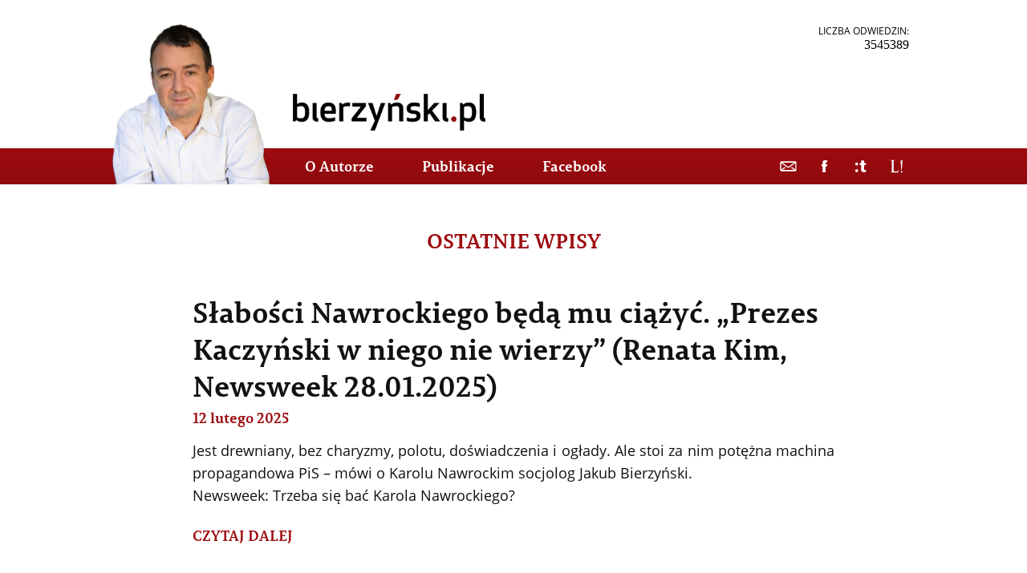

--- FILE ---
content_type: text/html; charset=UTF-8
request_url: https://bierzynski.pl/
body_size: 9245
content:
<!doctype html>

<html>
	<meta name='robots' content='max-image-preview:large' />
	<style>img:is([sizes="auto" i], [sizes^="auto," i]) { contain-intrinsic-size: 3000px 1500px }</style>
	<script type="text/javascript">
/* <![CDATA[ */
window._wpemojiSettings = {"baseUrl":"https:\/\/s.w.org\/images\/core\/emoji\/16.0.1\/72x72\/","ext":".png","svgUrl":"https:\/\/s.w.org\/images\/core\/emoji\/16.0.1\/svg\/","svgExt":".svg","source":{"concatemoji":"https:\/\/bierzynski.pl\/wp-includes\/js\/wp-emoji-release.min.js?ver=6.8.3"}};
/*! This file is auto-generated */
!function(s,n){var o,i,e;function c(e){try{var t={supportTests:e,timestamp:(new Date).valueOf()};sessionStorage.setItem(o,JSON.stringify(t))}catch(e){}}function p(e,t,n){e.clearRect(0,0,e.canvas.width,e.canvas.height),e.fillText(t,0,0);var t=new Uint32Array(e.getImageData(0,0,e.canvas.width,e.canvas.height).data),a=(e.clearRect(0,0,e.canvas.width,e.canvas.height),e.fillText(n,0,0),new Uint32Array(e.getImageData(0,0,e.canvas.width,e.canvas.height).data));return t.every(function(e,t){return e===a[t]})}function u(e,t){e.clearRect(0,0,e.canvas.width,e.canvas.height),e.fillText(t,0,0);for(var n=e.getImageData(16,16,1,1),a=0;a<n.data.length;a++)if(0!==n.data[a])return!1;return!0}function f(e,t,n,a){switch(t){case"flag":return n(e,"\ud83c\udff3\ufe0f\u200d\u26a7\ufe0f","\ud83c\udff3\ufe0f\u200b\u26a7\ufe0f")?!1:!n(e,"\ud83c\udde8\ud83c\uddf6","\ud83c\udde8\u200b\ud83c\uddf6")&&!n(e,"\ud83c\udff4\udb40\udc67\udb40\udc62\udb40\udc65\udb40\udc6e\udb40\udc67\udb40\udc7f","\ud83c\udff4\u200b\udb40\udc67\u200b\udb40\udc62\u200b\udb40\udc65\u200b\udb40\udc6e\u200b\udb40\udc67\u200b\udb40\udc7f");case"emoji":return!a(e,"\ud83e\udedf")}return!1}function g(e,t,n,a){var r="undefined"!=typeof WorkerGlobalScope&&self instanceof WorkerGlobalScope?new OffscreenCanvas(300,150):s.createElement("canvas"),o=r.getContext("2d",{willReadFrequently:!0}),i=(o.textBaseline="top",o.font="600 32px Arial",{});return e.forEach(function(e){i[e]=t(o,e,n,a)}),i}function t(e){var t=s.createElement("script");t.src=e,t.defer=!0,s.head.appendChild(t)}"undefined"!=typeof Promise&&(o="wpEmojiSettingsSupports",i=["flag","emoji"],n.supports={everything:!0,everythingExceptFlag:!0},e=new Promise(function(e){s.addEventListener("DOMContentLoaded",e,{once:!0})}),new Promise(function(t){var n=function(){try{var e=JSON.parse(sessionStorage.getItem(o));if("object"==typeof e&&"number"==typeof e.timestamp&&(new Date).valueOf()<e.timestamp+604800&&"object"==typeof e.supportTests)return e.supportTests}catch(e){}return null}();if(!n){if("undefined"!=typeof Worker&&"undefined"!=typeof OffscreenCanvas&&"undefined"!=typeof URL&&URL.createObjectURL&&"undefined"!=typeof Blob)try{var e="postMessage("+g.toString()+"("+[JSON.stringify(i),f.toString(),p.toString(),u.toString()].join(",")+"));",a=new Blob([e],{type:"text/javascript"}),r=new Worker(URL.createObjectURL(a),{name:"wpTestEmojiSupports"});return void(r.onmessage=function(e){c(n=e.data),r.terminate(),t(n)})}catch(e){}c(n=g(i,f,p,u))}t(n)}).then(function(e){for(var t in e)n.supports[t]=e[t],n.supports.everything=n.supports.everything&&n.supports[t],"flag"!==t&&(n.supports.everythingExceptFlag=n.supports.everythingExceptFlag&&n.supports[t]);n.supports.everythingExceptFlag=n.supports.everythingExceptFlag&&!n.supports.flag,n.DOMReady=!1,n.readyCallback=function(){n.DOMReady=!0}}).then(function(){return e}).then(function(){var e;n.supports.everything||(n.readyCallback(),(e=n.source||{}).concatemoji?t(e.concatemoji):e.wpemoji&&e.twemoji&&(t(e.twemoji),t(e.wpemoji)))}))}((window,document),window._wpemojiSettings);
/* ]]> */
</script>
<style id='wp-emoji-styles-inline-css' type='text/css'>

	img.wp-smiley, img.emoji {
		display: inline !important;
		border: none !important;
		box-shadow: none !important;
		height: 1em !important;
		width: 1em !important;
		margin: 0 0.07em !important;
		vertical-align: -0.1em !important;
		background: none !important;
		padding: 0 !important;
	}
</style>
<link rel='stylesheet' id='wp-block-library-css' href='https://bierzynski.pl/wp-includes/css/dist/block-library/style.min.css?ver=6.8.3' type='text/css' media='all' />
<style id='classic-theme-styles-inline-css' type='text/css'>
/*! This file is auto-generated */
.wp-block-button__link{color:#fff;background-color:#32373c;border-radius:9999px;box-shadow:none;text-decoration:none;padding:calc(.667em + 2px) calc(1.333em + 2px);font-size:1.125em}.wp-block-file__button{background:#32373c;color:#fff;text-decoration:none}
</style>
<style id='global-styles-inline-css' type='text/css'>
:root{--wp--preset--aspect-ratio--square: 1;--wp--preset--aspect-ratio--4-3: 4/3;--wp--preset--aspect-ratio--3-4: 3/4;--wp--preset--aspect-ratio--3-2: 3/2;--wp--preset--aspect-ratio--2-3: 2/3;--wp--preset--aspect-ratio--16-9: 16/9;--wp--preset--aspect-ratio--9-16: 9/16;--wp--preset--color--black: #000000;--wp--preset--color--cyan-bluish-gray: #abb8c3;--wp--preset--color--white: #ffffff;--wp--preset--color--pale-pink: #f78da7;--wp--preset--color--vivid-red: #cf2e2e;--wp--preset--color--luminous-vivid-orange: #ff6900;--wp--preset--color--luminous-vivid-amber: #fcb900;--wp--preset--color--light-green-cyan: #7bdcb5;--wp--preset--color--vivid-green-cyan: #00d084;--wp--preset--color--pale-cyan-blue: #8ed1fc;--wp--preset--color--vivid-cyan-blue: #0693e3;--wp--preset--color--vivid-purple: #9b51e0;--wp--preset--gradient--vivid-cyan-blue-to-vivid-purple: linear-gradient(135deg,rgba(6,147,227,1) 0%,rgb(155,81,224) 100%);--wp--preset--gradient--light-green-cyan-to-vivid-green-cyan: linear-gradient(135deg,rgb(122,220,180) 0%,rgb(0,208,130) 100%);--wp--preset--gradient--luminous-vivid-amber-to-luminous-vivid-orange: linear-gradient(135deg,rgba(252,185,0,1) 0%,rgba(255,105,0,1) 100%);--wp--preset--gradient--luminous-vivid-orange-to-vivid-red: linear-gradient(135deg,rgba(255,105,0,1) 0%,rgb(207,46,46) 100%);--wp--preset--gradient--very-light-gray-to-cyan-bluish-gray: linear-gradient(135deg,rgb(238,238,238) 0%,rgb(169,184,195) 100%);--wp--preset--gradient--cool-to-warm-spectrum: linear-gradient(135deg,rgb(74,234,220) 0%,rgb(151,120,209) 20%,rgb(207,42,186) 40%,rgb(238,44,130) 60%,rgb(251,105,98) 80%,rgb(254,248,76) 100%);--wp--preset--gradient--blush-light-purple: linear-gradient(135deg,rgb(255,206,236) 0%,rgb(152,150,240) 100%);--wp--preset--gradient--blush-bordeaux: linear-gradient(135deg,rgb(254,205,165) 0%,rgb(254,45,45) 50%,rgb(107,0,62) 100%);--wp--preset--gradient--luminous-dusk: linear-gradient(135deg,rgb(255,203,112) 0%,rgb(199,81,192) 50%,rgb(65,88,208) 100%);--wp--preset--gradient--pale-ocean: linear-gradient(135deg,rgb(255,245,203) 0%,rgb(182,227,212) 50%,rgb(51,167,181) 100%);--wp--preset--gradient--electric-grass: linear-gradient(135deg,rgb(202,248,128) 0%,rgb(113,206,126) 100%);--wp--preset--gradient--midnight: linear-gradient(135deg,rgb(2,3,129) 0%,rgb(40,116,252) 100%);--wp--preset--font-size--small: 13px;--wp--preset--font-size--medium: 20px;--wp--preset--font-size--large: 36px;--wp--preset--font-size--x-large: 42px;--wp--preset--spacing--20: 0.44rem;--wp--preset--spacing--30: 0.67rem;--wp--preset--spacing--40: 1rem;--wp--preset--spacing--50: 1.5rem;--wp--preset--spacing--60: 2.25rem;--wp--preset--spacing--70: 3.38rem;--wp--preset--spacing--80: 5.06rem;--wp--preset--shadow--natural: 6px 6px 9px rgba(0, 0, 0, 0.2);--wp--preset--shadow--deep: 12px 12px 50px rgba(0, 0, 0, 0.4);--wp--preset--shadow--sharp: 6px 6px 0px rgba(0, 0, 0, 0.2);--wp--preset--shadow--outlined: 6px 6px 0px -3px rgba(255, 255, 255, 1), 6px 6px rgba(0, 0, 0, 1);--wp--preset--shadow--crisp: 6px 6px 0px rgba(0, 0, 0, 1);}:where(.is-layout-flex){gap: 0.5em;}:where(.is-layout-grid){gap: 0.5em;}body .is-layout-flex{display: flex;}.is-layout-flex{flex-wrap: wrap;align-items: center;}.is-layout-flex > :is(*, div){margin: 0;}body .is-layout-grid{display: grid;}.is-layout-grid > :is(*, div){margin: 0;}:where(.wp-block-columns.is-layout-flex){gap: 2em;}:where(.wp-block-columns.is-layout-grid){gap: 2em;}:where(.wp-block-post-template.is-layout-flex){gap: 1.25em;}:where(.wp-block-post-template.is-layout-grid){gap: 1.25em;}.has-black-color{color: var(--wp--preset--color--black) !important;}.has-cyan-bluish-gray-color{color: var(--wp--preset--color--cyan-bluish-gray) !important;}.has-white-color{color: var(--wp--preset--color--white) !important;}.has-pale-pink-color{color: var(--wp--preset--color--pale-pink) !important;}.has-vivid-red-color{color: var(--wp--preset--color--vivid-red) !important;}.has-luminous-vivid-orange-color{color: var(--wp--preset--color--luminous-vivid-orange) !important;}.has-luminous-vivid-amber-color{color: var(--wp--preset--color--luminous-vivid-amber) !important;}.has-light-green-cyan-color{color: var(--wp--preset--color--light-green-cyan) !important;}.has-vivid-green-cyan-color{color: var(--wp--preset--color--vivid-green-cyan) !important;}.has-pale-cyan-blue-color{color: var(--wp--preset--color--pale-cyan-blue) !important;}.has-vivid-cyan-blue-color{color: var(--wp--preset--color--vivid-cyan-blue) !important;}.has-vivid-purple-color{color: var(--wp--preset--color--vivid-purple) !important;}.has-black-background-color{background-color: var(--wp--preset--color--black) !important;}.has-cyan-bluish-gray-background-color{background-color: var(--wp--preset--color--cyan-bluish-gray) !important;}.has-white-background-color{background-color: var(--wp--preset--color--white) !important;}.has-pale-pink-background-color{background-color: var(--wp--preset--color--pale-pink) !important;}.has-vivid-red-background-color{background-color: var(--wp--preset--color--vivid-red) !important;}.has-luminous-vivid-orange-background-color{background-color: var(--wp--preset--color--luminous-vivid-orange) !important;}.has-luminous-vivid-amber-background-color{background-color: var(--wp--preset--color--luminous-vivid-amber) !important;}.has-light-green-cyan-background-color{background-color: var(--wp--preset--color--light-green-cyan) !important;}.has-vivid-green-cyan-background-color{background-color: var(--wp--preset--color--vivid-green-cyan) !important;}.has-pale-cyan-blue-background-color{background-color: var(--wp--preset--color--pale-cyan-blue) !important;}.has-vivid-cyan-blue-background-color{background-color: var(--wp--preset--color--vivid-cyan-blue) !important;}.has-vivid-purple-background-color{background-color: var(--wp--preset--color--vivid-purple) !important;}.has-black-border-color{border-color: var(--wp--preset--color--black) !important;}.has-cyan-bluish-gray-border-color{border-color: var(--wp--preset--color--cyan-bluish-gray) !important;}.has-white-border-color{border-color: var(--wp--preset--color--white) !important;}.has-pale-pink-border-color{border-color: var(--wp--preset--color--pale-pink) !important;}.has-vivid-red-border-color{border-color: var(--wp--preset--color--vivid-red) !important;}.has-luminous-vivid-orange-border-color{border-color: var(--wp--preset--color--luminous-vivid-orange) !important;}.has-luminous-vivid-amber-border-color{border-color: var(--wp--preset--color--luminous-vivid-amber) !important;}.has-light-green-cyan-border-color{border-color: var(--wp--preset--color--light-green-cyan) !important;}.has-vivid-green-cyan-border-color{border-color: var(--wp--preset--color--vivid-green-cyan) !important;}.has-pale-cyan-blue-border-color{border-color: var(--wp--preset--color--pale-cyan-blue) !important;}.has-vivid-cyan-blue-border-color{border-color: var(--wp--preset--color--vivid-cyan-blue) !important;}.has-vivid-purple-border-color{border-color: var(--wp--preset--color--vivid-purple) !important;}.has-vivid-cyan-blue-to-vivid-purple-gradient-background{background: var(--wp--preset--gradient--vivid-cyan-blue-to-vivid-purple) !important;}.has-light-green-cyan-to-vivid-green-cyan-gradient-background{background: var(--wp--preset--gradient--light-green-cyan-to-vivid-green-cyan) !important;}.has-luminous-vivid-amber-to-luminous-vivid-orange-gradient-background{background: var(--wp--preset--gradient--luminous-vivid-amber-to-luminous-vivid-orange) !important;}.has-luminous-vivid-orange-to-vivid-red-gradient-background{background: var(--wp--preset--gradient--luminous-vivid-orange-to-vivid-red) !important;}.has-very-light-gray-to-cyan-bluish-gray-gradient-background{background: var(--wp--preset--gradient--very-light-gray-to-cyan-bluish-gray) !important;}.has-cool-to-warm-spectrum-gradient-background{background: var(--wp--preset--gradient--cool-to-warm-spectrum) !important;}.has-blush-light-purple-gradient-background{background: var(--wp--preset--gradient--blush-light-purple) !important;}.has-blush-bordeaux-gradient-background{background: var(--wp--preset--gradient--blush-bordeaux) !important;}.has-luminous-dusk-gradient-background{background: var(--wp--preset--gradient--luminous-dusk) !important;}.has-pale-ocean-gradient-background{background: var(--wp--preset--gradient--pale-ocean) !important;}.has-electric-grass-gradient-background{background: var(--wp--preset--gradient--electric-grass) !important;}.has-midnight-gradient-background{background: var(--wp--preset--gradient--midnight) !important;}.has-small-font-size{font-size: var(--wp--preset--font-size--small) !important;}.has-medium-font-size{font-size: var(--wp--preset--font-size--medium) !important;}.has-large-font-size{font-size: var(--wp--preset--font-size--large) !important;}.has-x-large-font-size{font-size: var(--wp--preset--font-size--x-large) !important;}
:where(.wp-block-post-template.is-layout-flex){gap: 1.25em;}:where(.wp-block-post-template.is-layout-grid){gap: 1.25em;}
:where(.wp-block-columns.is-layout-flex){gap: 2em;}:where(.wp-block-columns.is-layout-grid){gap: 2em;}
:root :where(.wp-block-pullquote){font-size: 1.5em;line-height: 1.6;}
</style>
<link rel="https://api.w.org/" href="https://bierzynski.pl/wp-json/" /><link rel="EditURI" type="application/rsd+xml" title="RSD" href="https://bierzynski.pl/xmlrpc.php?rsd" />
<meta name="generator" content="WordPress 6.8.3" />
<!-- Analytics by WP Statistics - https://wp-statistics.com -->
	<head>
		<meta charset="utf-8">
		<meta name="viewport" content="width=device-width,initial-scale=1.0">

		<meta property="og:title" content="Jakub Bierzyński"/>
        <meta property="og:description" content="Prezes domu mediowego OMD, a także jeden z założycieli SMG/KRC Poland (dziś Millward Brawn), największej w Polsce agencji badań rynkowych. Socjolog, przedsiębiorca, inwestor, publicysta, komentator rynku mediów i aktualnych kwestii społecznych." />
        <meta property="og:url" content="http://bierzynski.pl/"/>
		
		<title>Jakub Bierzyński</title>
		<link rel="stylesheet" id="customstyle" href="https://bierzynski.pl/wp-content/themes/kuba%20nueu/css/kuba.css" type="text/css" media="all">
		<link rel="stylesheet" id="customstyle" href="https://bierzynski.pl/wp-content/themes/kuba%20nueu/css/fonts.css" type="text/css" media="all">
		<script src="https://bierzynski.pl/wp-content/themes/kuba%20nueu/js/kuba.js"></script>
		<script src="https://ajax.googleapis.com/ajax/libs/jquery/3.2.1/jquery.min.js"></script>

	</head>
	
		
	<body class="home blog wp-theme-kubanueu body_main">

		<div class="header-desktop">
			<div class="header-background"></div>
			<div class="header-box">
			
				<ul class="counter">
					<li>Liczba odwiedzin:</li>
					3545389				</ul>
							<div class="header-photo"><a class="header-photo-link" href="https://bierzynski.pl"></a></div>
								<div class="header-menu">
					<div class="header-title-box">
                        <div class="header-logo"><a class="header-logo-link" href="https://bierzynski.pl"></a></div>
                        <!--
						<div class="header-title">
							<h1>Jakub Bierzyński</h1>
							<h5>Socjolog, przedsiębiorca, inwestor, publicysta</h4>
						</div>
                        -->
					</div>
					<div class="header-menu-box">
						<div class="menu-primary-menu-container"><ul id="menu-primary-menu" class="menu"><li id="menu-item-9" class="menu-item menu-item-type-post_type menu-item-object-page menu-item-9"><a href="https://bierzynski.pl/o-autorze/">O Autorze</a></li>
<li id="menu-item-43" class="menu-item menu-item-type-custom menu-item-object-custom current-menu-item current_page_item menu-item-home menu-item-43"><a href="https://bierzynski.pl/" aria-current="page">Publikacje</a></li>
<li id="menu-item-74" class="menu-item menu-item-type-post_type menu-item-object-page menu-item-74"><a href="https://bierzynski.pl/facebook/">Facebook</a></li>
</ul></div>						<div class="socialmedia">
							<ul>
								<a href="mailto:jakub.bierzynski@gmail.com"><li id="socialmedia-icon-email">
									<ul>
										<li class="email-address">
											<h5>jakub.bierzynski@gmail.com</h5>
										</li>
									</ul>
								</li></a>
								<a target="_blank" href="http://facebook.com/bierzynskiPL"><li id="socialmedia-icon-facebook"></li></a>
								<a target="_blank" href="http://jakubbierzynski.natemat.pl/"><li id="socialmedia-icon-natemat"></li></a>
								<a target="_blank" href="http://bierzynski.liberte.pl/"><li id="socialmedia-icon-liberte"></li></a>
							</ul>
						</div>
					</div>
				</div>
			</div>
		</div>
		<div class="header-mobile" id="header">
			<div class="header-box">
				<div class="header-photo"><a class="header-photo-link" href="https://bierzynski.pl"></a></div>
                <div class="header-logo"><a class="header-logo-link" href="https://bierzynski.pl"></a></div>
                <!--
				<div class="header-title">
					<div class="header-title-box">
						<h1>Jakub Bierzyński</h1>
						<h3>Socjolog, przedsiębiorca, inwestor, publicysta</h3>
					</div>
				</div>
                -->
			</div>
			<div class="header-menu">
				<label for="sidebar-menu-toggle" class="burger-menu"></label>
			</div>
			<input type="checkbox" id="sidebar-menu-toggle">
			<div class="sidebar-menu" id="sidebar-menu-box">
				<div class="actuall-menu">
					<div class="menu-primary-menu-container"><ul id="menu-primary-menu-1" class="menu"><li class="menu-item menu-item-type-post_type menu-item-object-page menu-item-9"><a href="https://bierzynski.pl/o-autorze/">O Autorze</a></li>
<li class="menu-item menu-item-type-custom menu-item-object-custom current-menu-item current_page_item menu-item-home menu-item-43"><a href="https://bierzynski.pl/" aria-current="page">Publikacje</a></li>
<li class="menu-item menu-item-type-post_type menu-item-object-page menu-item-74"><a href="https://bierzynski.pl/facebook/">Facebook</a></li>
</ul></div>					<div class="socialmedia">
						<ul>
							<a target="_blank" href="http://facebook.com/bierzynskiPL"><li id="socialmedia-icon-facebook"></li></a>
							<a target="_blank" href="http://jakubbierzynski.natemat.pl/"><li id="socialmedia-icon-natemat"></li></a>
							<a target="_blank" href="http://bierzynski.liberte.pl/"><li id="socialmedia-icon-liberte"></li></a>
						</ul>
					</div>
				</div>
				<div id="dimm-all">
					<label for="sidebar-menu-toggle" class="burger-menu-exit"></label>
				</div>
			</div>
		</div>
		<!-- RECENT POSTS -->
		<div class="recent-posts">
			<div class="recent-posts-box">
			<h2 class="page-title">Ostatnie wpisy</h2>			</h5>
								<div class="post">
						<a class="link-mobile" href="https://bierzynski.pl/publikacje/slabosci-nawrockiego-beda-mu-ciazyc-prezes-kaczynski-w-niego-nie-wierzy-renata-kim-newsweek-28-01-2025/"></a>
						<a class="title" href="https://bierzynski.pl/publikacje/slabosci-nawrockiego-beda-mu-ciazyc-prezes-kaczynski-w-niego-nie-wierzy-renata-kim-newsweek-28-01-2025/"><h1>Słabości Nawrockiego będą mu ciążyć. &#8222;Prezes Kaczyński w niego nie wierzy&#8221; (Renata Kim, Newsweek 28.01.2025)</h1></a>
						<h4 class="date">12 lutego 2025</h4>
						<div class="text">
                            							<p>Jest drewniany, bez charyzmy, polotu, doświadczenia i ogłady. Ale stoi za nim potężna machina propagandowa PiS – mówi o Karolu Nawrockim socjolog Jakub Bierzyński.<br />
Newsweek: Trzeba się bać Karola Nawrockiego?</p>
							<h4 class="read-more"><a href="https://bierzynski.pl/publikacje/slabosci-nawrockiego-beda-mu-ciazyc-prezes-kaczynski-w-niego-nie-wierzy-renata-kim-newsweek-28-01-2025/">Czytaj Dalej</a></h4>
						</div>
					</div>
					<div class="post-separator"></div>					<div class="post">
						<a class="link-mobile" href="https://bierzynski.pl/publikacje/polska-nie-ma-wyboru-musi-stac-sie-krajem-imigrantow-a-co-ze-strzelaniem-do-nich/"></a>
						<a class="title" href="https://bierzynski.pl/publikacje/polska-nie-ma-wyboru-musi-stac-sie-krajem-imigrantow-a-co-ze-strzelaniem-do-nich/"><h1>Polska nie ma wyboru. Musi stać się krajem imigrantów. A co ze strzelaniem do nich?</h1></a>
						<h4 class="date">19 czerwca 2024</h4>
						<div class="text">
                            							<p>Nasze państwo zbankrutuje bez imigrantów. Zamiast strzelać do uchodźców na granicy, trzeba się zająć tworzeniem polityki migracyjnej. Polska jako społeczeństwo zwija się w gigantycznym tempie. Migranci, uchodźcy to nasza przyszłość. Inaczej czeka nas starość w skrajnej nędzy &#8211; mówi socjolog Jakub Bierzyński w rozmowie z &#8222;Gazetą Wyborczą&#8221;</p>
							<h4 class="read-more"><a href="https://bierzynski.pl/publikacje/polska-nie-ma-wyboru-musi-stac-sie-krajem-imigrantow-a-co-ze-strzelaniem-do-nich/">Czytaj Dalej</a></h4>
						</div>
					</div>
					<div class="post-separator"></div>					<div class="post">
						<a class="link-mobile" href="https://bierzynski.pl/publikacje/jedyna-realna-droga-do-legalnej-aborcji-takie-sa-twarde-realia-newsweek-05-03-2024/"></a>
						<a class="title" href="https://bierzynski.pl/publikacje/jedyna-realna-droga-do-legalnej-aborcji-takie-sa-twarde-realia-newsweek-05-03-2024/"><h1>Jedyna realna droga do legalnej aborcji? &#8222;Takie są twarde realia&#8221; (Newsweek 05.03.2024)</h1></a>
						<h4 class="date">4 kwietnia 2024</h4>
						<div class="text">
                            							
<ul class="wp-block-list">
<li><a href="https://www.newsweek.pl/autorzy"></a></li>



<li><a href="https://www.newsweek.pl/historia"></a></li>



<li><a href="https://www.newsweek.pl/debata-newsweeka-wideo"></a></li>
</ul>



<h1 class="wp-block-heading"></h1>



<p><a href="javascript:void(0);"></a><a href="javascript:void(0);"></a><a href="mailto:?body=https://www.newsweek.pl/opinie/spor-o-legalna-aborcje-czy-referendum-rozladuje-polityczne-napiecia/9w523rf"></a><a href="javascript:void(0)"></a><a href="https://news.google.com/publications/CAAiENVfwIUbVktGd5U2ADOtS0UqFAgKIhDVX8CFG1ZLRneVNgAzrUtF"></a></p>



<p><a href="https://www.newsweek.pl/autorzy/jakub-bierzynski">Jakub Bierzyński</a></p>



<p id="lead">Jedyna realna droga do legalnej i dostępnej aborcji wiedzie przez referendum. Tyle że jej najbardziej zagorzali zwolennicy takie rozwiązanie kategorycznie odrzucają. Dlaczego?</p>

<p></p>							<h4 class="read-more"><a href="https://bierzynski.pl/publikacje/jedyna-realna-droga-do-legalnej-aborcji-takie-sa-twarde-realia-newsweek-05-03-2024/">Czytaj Dalej</a></h4>
						</div>
					</div>
					<div class="post-separator"></div>					<div class="post">
						<a class="link-mobile" href="https://bierzynski.pl/publikacje/pierwszy-miesiac-nowej-wladzy-30-dla-tuska/"></a>
						<a class="title" href="https://bierzynski.pl/publikacje/pierwszy-miesiac-nowej-wladzy-30-dla-tuska/"><h1>Pierwszy miesiąc nowej władzy. 3:0 dla Tuska</h1></a>
						<h4 class="date">1 lutego 2024</h4>
						<div class="text">
                            							
<p>I zwolennicy, i przeciwnicy muszą przyznać, że koalicja rozpoczęła swoje rządy z impetem. Czas imposybilizmu w polskiej polityce się skończył. </p>



<p>Wraz ze zbliżającym się przesileniem politycznym coraz wyraźniej widać, jak wiele dziedzin zostało głęboko zdegenerowanych przez poprzednią władzę. Gdziekolwiek dotknąć, tam mina. System praworządności jest praktycznie sparaliżowany. Dwie izby tego samego sądu (Sądu Najwyższego) wydają wzajemnie sprzeczne orzeczenia. Sędziowie nie uznają się nawzajem. Zdaniem prokuratora generalnego, prokurator krajowy nie pełni swojej funkcji. Prokuratorzy w akcie buntu donoszą na swego szefa do podległej mu prokuratury. Dwa zarządy TVP przepychają się w drzwiach budynku. Prezydent odmawia finansowania mediów publicznych (nie przeszkadzało mu to przez ostatnie parę lat), stawiając je na skraju niewypłacalności.</p>


<p></p>							<h4 class="read-more"><a href="https://bierzynski.pl/publikacje/pierwszy-miesiac-nowej-wladzy-30-dla-tuska/">Czytaj Dalej</a></h4>
						</div>
					</div>
					<div class="post-separator"></div>					<div class="post">
						<a class="link-mobile" href="https://bierzynski.pl/publikacje/niezalezne-media-publiczne-po-tym-co-zrobilo-pis-jest-tylko-jedno-rozwiazanie-newsweek-11-12-2023/"></a>
						<a class="title" href="https://bierzynski.pl/publikacje/niezalezne-media-publiczne-po-tym-co-zrobilo-pis-jest-tylko-jedno-rozwiazanie-newsweek-11-12-2023/"><h1>Niezależne media publiczne? Po tym, co zrobiło PiS, jest tylko jedno rozwiązanie. (Newsweek 11.12.2023)</h1></a>
						<h4 class="date">22 grudnia 2023</h4>
						<div class="text">
                            							<p>Spróbujmy być mądrzy po szkodzie. Jakie wnioski wynikają z tej ponurej historii? Z perspektywy doświadczenia zagrożenia dyktaturą o mediach powinniśmy myśleć jako o najważniejszym bezpieczniku demokracji. A to prowadzi do radykalnych wniosków.</p>
							<h4 class="read-more"><a href="https://bierzynski.pl/publikacje/niezalezne-media-publiczne-po-tym-co-zrobilo-pis-jest-tylko-jedno-rozwiazanie-newsweek-11-12-2023/">Czytaj Dalej</a></h4>
						</div>
					</div>
					<div class="post-separator"></div>					<div class="post">
						<a class="link-mobile" href="https://bierzynski.pl/publikacje/debata-o-debacie-co-zrobic-z-telewizja-partyjna-rozmowa-z-krzysztofem-luftem-studio-wyborcze-10-10-2023/"></a>
						<a class="title" href="https://bierzynski.pl/publikacje/debata-o-debacie-co-zrobic-z-telewizja-partyjna-rozmowa-z-krzysztofem-luftem-studio-wyborcze-10-10-2023/"><h1>Debata o debacie. Co zrobić z Telewizją Partyjną? Rozmowa z Krzysztofem Luftem (Studio Wyborcze 10.10.2023)</h1></a>
						<h4 class="date">11 października 2023</h4>
						<div class="text">
                            							<p><iframe title="Kto wygrał? Debata o debacie - Krzysztof Luft, Jakub Bierzyński - Studio wyborcze odc. 27" width="500" height="281" src="https://www.youtube.com/embed/9Ozd9ysfY8o?feature=oembed" frameborder="0" allow="accelerometer; autoplay; clipboard-write; encrypted-media; gyroscope; picture-in-picture; web-share" referrerpolicy="strict-origin-when-cross-origin" allowfullscreen></iframe></p>
							<h4 class="read-more"><a href="https://bierzynski.pl/publikacje/debata-o-debacie-co-zrobic-z-telewizja-partyjna-rozmowa-z-krzysztofem-luftem-studio-wyborcze-10-10-2023/">Czytaj Dalej</a></h4>
						</div>
					</div>
					<div class="post-separator"></div>					<div class="post">
						<a class="link-mobile" href="https://bierzynski.pl/publikacje/wybory-kobiet-rozmowa-z-olga-legosz-05-10-2023/"></a>
						<a class="title" href="https://bierzynski.pl/publikacje/wybory-kobiet-rozmowa-z-olga-legosz-05-10-2023/"><h1>Wybory kobiet. Rozmowa z Olgą Legosz (Studio Wyborcze 05.10.2023)</h1></a>
						<h4 class="date">9 października 2023</h4>
						<div class="text">
                            							<p><iframe title="Wybory kobiet - Olga Legosz, Jakub Bierzyński - Studio wyborcze odc. 24" width="500" height="281" src="https://www.youtube.com/embed/YJnqkOZPRzA?start=25&#038;feature=oembed" frameborder="0" allow="accelerometer; autoplay; clipboard-write; encrypted-media; gyroscope; picture-in-picture; web-share" referrerpolicy="strict-origin-when-cross-origin" allowfullscreen></iframe></p>
							<h4 class="read-more"><a href="https://bierzynski.pl/publikacje/wybory-kobiet-rozmowa-z-olga-legosz-05-10-2023/">Czytaj Dalej</a></h4>
						</div>
					</div>
					<div class="post-separator"></div>					<div class="post">
						<a class="link-mobile" href="https://bierzynski.pl/publikacje/czy-w-kampanii-jest-miejsce-na-program-kampania-wyborcza-zimnym-okiem-rozmowa-z-miroslawem-oczkosiem-studio-wyborcze-28-09-23/"></a>
						<a class="title" href="https://bierzynski.pl/publikacje/czy-w-kampanii-jest-miejsce-na-program-kampania-wyborcza-zimnym-okiem-rozmowa-z-miroslawem-oczkosiem-studio-wyborcze-28-09-23/"><h1>Czy w kampanii jest miejsce na program. Kampania wyborcza zimnym okiem. Rozmowa z Mirosławem Oczkosiem (Studio Wyborcze 28.09.23)</h1></a>
						<h4 class="date">29 września 2023</h4>
						<div class="text">
                            							<p><iframe title="Czy w kampanii jest miejsce na program? - Mirosław Oczkoś, Jakub Bierzyński - Studio wyborcze od. 19" width="500" height="281" src="https://www.youtube.com/embed/sP5dAsRKxZ8?feature=oembed" frameborder="0" allow="accelerometer; autoplay; clipboard-write; encrypted-media; gyroscope; picture-in-picture; web-share" referrerpolicy="strict-origin-when-cross-origin" allowfullscreen></iframe></p>
							<h4 class="read-more"><a href="https://bierzynski.pl/publikacje/czy-w-kampanii-jest-miejsce-na-program-kampania-wyborcza-zimnym-okiem-rozmowa-z-miroslawem-oczkosiem-studio-wyborcze-28-09-23/">Czytaj Dalej</a></h4>
						</div>
					</div>
					<div class="post-separator"></div>					<div class="post">
						<a class="link-mobile" href="https://bierzynski.pl/publikacje/szwindel-kaczynskiego-kazdy-chwyt-jest-dozwolony-bo-cel-jest-tylko-jeden-newsweek-21-09-23/"></a>
						<a class="title" href="https://bierzynski.pl/publikacje/szwindel-kaczynskiego-kazdy-chwyt-jest-dozwolony-bo-cel-jest-tylko-jeden-newsweek-21-09-23/"><h1>Szwindel Kaczyńskiego. Każdy chwyt jest dozwolony, bo cel jest tylko jeden (Newsweek 21.09.23)</h1></a>
						<h4 class="date">28 września 2023</h4>
						<div class="text">
                            							<p>Kaczyński idzie drogą swoich politycznych mentorów: Erdoğana, Orbána, Putina. Wybory będą z pozoru demokratyczne. Głosowanie się odbędzie. Ale każda zasada jest do złamania, jeśli stoi PiS na drodze do zwycięstwa.</p>
<p>Nie ma wątpliwości – te wybory nie będą ani wolne, ani równe, ani sprawiedliwe. Z pięcioprzymiotnikowego fundamentu demokracji złamano cztery podstawowe zasady: tajności głosowania, jego proporcjonalności, powszechności i równości uczestników.</p>
							<h4 class="read-more"><a href="https://bierzynski.pl/publikacje/szwindel-kaczynskiego-kazdy-chwyt-jest-dozwolony-bo-cel-jest-tylko-jeden-newsweek-21-09-23/">Czytaj Dalej</a></h4>
						</div>
					</div>
					<div class="post-separator"></div>					<div class="post">
						<a class="link-mobile" href="https://bierzynski.pl/publikacje/czy-populisci-musza-zwyciezyc-rozmowa-ze-slawomirem-sierakowskim-studio-wyborcze-12-09-23/"></a>
						<a class="title" href="https://bierzynski.pl/publikacje/czy-populisci-musza-zwyciezyc-rozmowa-ze-slawomirem-sierakowskim-studio-wyborcze-12-09-23/"><h1>Czy populiści muszą zwyciężyć? Rozmowa ze Sławomirem Sierakowskim (Studio Wyborcze 12.09.23)</h1></a>
						<h4 class="date"></h4>
						<div class="text">
                            							<p><iframe loading="lazy" title="Czy populiści muszą zwyciężyć? Sławomir Sierakowski, Jakub Bierzyński. Studio wyborcze odc. 7" width="500" height="281" src="https://www.youtube.com/embed/DiimfKQvPIQ?feature=oembed" frameborder="0" allow="accelerometer; autoplay; clipboard-write; encrypted-media; gyroscope; picture-in-picture; web-share" referrerpolicy="strict-origin-when-cross-origin" allowfullscreen></iframe></p>
							<h4 class="read-more"><a href="https://bierzynski.pl/publikacje/czy-populisci-musza-zwyciezyc-rozmowa-ze-slawomirem-sierakowskim-studio-wyborcze-12-09-23/">Czytaj Dalej</a></h4>
						</div>
					</div>
										
					<div class="posts-nav">
											</div>
					<div class="posts-nav">
						<a href="https://bierzynski.pl/page/2/" >Starsze wpisy »</a>					</div>
					
								</div>
		</div>

		
		<!-- CONTRIBUTION FOOTER -->
		<div class="footer">
			<p>© 2017 Jakub Bierzyński. All rights reserved. <span><br></span>Projekt i wykonanie <a href="http://monsiorski.com" target="blank">monsiorski.com</a></p>
		</div>
	
		<script type="speculationrules">
{"prefetch":[{"source":"document","where":{"and":[{"href_matches":"\/*"},{"not":{"href_matches":["\/wp-*.php","\/wp-admin\/*","\/wp-content\/uploads\/*","\/wp-content\/*","\/wp-content\/plugins\/*","\/wp-content\/themes\/kuba%20nueu\/*","\/*\\?(.+)"]}},{"not":{"selector_matches":"a[rel~=\"nofollow\"]"}},{"not":{"selector_matches":".no-prefetch, .no-prefetch a"}}]},"eagerness":"conservative"}]}
</script>
	</body>
</html>

--- FILE ---
content_type: text/css
request_url: https://bierzynski.pl/wp-content/themes/kuba%20nueu/css/kuba.css
body_size: 3892
content:
:root {
	/* FONTS */
	--header-font: PermianSlab;
	--body-font: OpenSans;
	/* --body-font: FiraSans; */
	
	/* COLORS */
	--background-color: #FFF;
	--text-color: #111;
	--lead-color: rgba(157,11,15,1);
	--lead-color-dark: rgba(143,10,14,1);
	
	/* DIVS */
	--socialmedia-menu-padding: 32.5px;
	
	/* ANIMATION */
	--hover-transition-time: 0.3s;
	
	/* SCREEN DIMENTIONS */
	/* --min-width-mobile-vertical: 30pt; */
	--min-width-mobile-landscape: 450px;
	--min-width-desktop: 950px;
}

html, body {
	height: 100%;
	width: 100%;
	margin: 0;
	padding: 0;
}

h1,h2,h3,h4,h5,h6 {
	margin: 0;
	padding: 0;
	
	font-family: var(--header-font);
	color: var(--text-color);
}
h1 {
	font-size: 36px;
}
h2 {
	font-size: 26px;
}
h3 {
	font-size: 22px;
}
h4 {
	font-size: 18px;
}
h5 {
	font-size: 16px;
}
h6 {
	font-size: 14px;
}
p {
	margin: 10px 0px 20px;
	padding: 0;

	font-size: 18px;
	line-height: 160%;
	text-align: justify;	
	font-family: var(--body-font);
	color: var(--text-color);
}
a {
	text-decoration: none;
	color: var(--text-color);
}
a:hover {
	text-decoration: underline;
}

/* mobile vertical */
@media (max-width: 450px)  { 
	h1 {
		font-size: 32px;
	}
	h2 {
		font-size: 24px;
	}
	h3 {
		font-size: 20px;
	}
	h4 {
		font-size: 30px;
	}
	h5 {
		font-size: 16px;
	}
	h6 {
		font-size: 14px;
	}
	p {
		font-size: 16pt;
		line-height: 160%;
	
		text-align: justify;
	}
}

/* mobile landscape + tablets */
@media (max-width: 1000px)  { 
	h1 {
		font-size: 32px;
	}
	h2 {
		font-size: 24px;
	}
	h3 {
		font-size: 20px;
	}
	h4 {
		font-size: 18px;
	}
	h5 {
		font-size: 16px;
	}
	h6 {
		font-size: 14px;
	}
	p {
		font-size: 14pt;
		line-height: 140%;
	}
}


/*
	- - - - 
	HEADER MENU
	- - - -
*/
div.header-desktop  {
	display: block;
	position: relative;
	width: 100%;
	margin: 30px 0px 0px;
	padding: 0;
	z-index: 1;
	
	text-align: center;
}
div.header-desktop div.header-background {
	position: absolute;
	top: 155px;
	height: 45px;
	width: 100%;
	z-index: -1;
	
	background: linear-gradient(var(--lead-color), var(--lead-color-dark));
}
div.header-desktop div.header-box {
	display: inline-block;
	position: relative;
	width: 90%;
	max-width: 1000px;
	margin: 0;
	padding: 0;
	border: 0;
	
	text-align: left;
}
div.header-desktop ul.counter {
	display: block;
	position: absolute;
	left: -moz-calc(60% - 40px);
	left: -webkit-calc(60% - 40px);
	left: -o-calc(60% - 40px);
	left: calc(100% - 120px);
	padding: 0;
	margin: 0;
	
	list-style: none;
	
	text-align: right;
}
div.header-desktop ul.counter li {
	font-family: var(--body-font);
	font-size: 12px;
	text-transform: uppercase;
}
div.header-desktop ul.counter li h6 {
	color: var(--lead-color);
}
div.header-desktop div.header-photo {
	display: block;
	float: left;
	width: 200px;
	height: 200px;
	
	background-image: url(../images/photo-main.png);
	background-size: cover;
	background-position: top center;
}
div.header-desktop a.header-photo-link {
	display: inline-block;
	width: 100%;
	height: 100%;
	
	text-decoration: none;
}
div.header-desktop div.header-menu {
	display: table;
	float: right;
	width: -moz-calc(100% - 210px);
	width: -webkit-calc(100% - 210px);
	width: -o-calc(100% - 210px);
	width: calc(100% - 210px);
	height: 200px;
}
div.header-desktop div.header-title-box {
	display: table-row;
	height: 100%;
}
div.header-desktop div.header-logo {	
	display: block;
	margin-top: 85px;
    margin-left: 15px;
    
    width: 240px;
    height: 50px;
    
    background-image: url(../images/logo.png);
	background-size: contain;
	background-position: center center;
    background-repeat: no-repeat;
}
div.header-desktop a.header-logo-link {	
	display: inline-block;
	width: 100%;
	height: 100%;
	
	text-decoration: none;
}
div.header-desktop div.header-title {	
	display: table-cell;
	vertical-align: bottom;
}
div.header-desktop div.header-title h1 {
	color: var(--text-color);
}
div.header-desktop div.header-title h5 {
	padding-bottom: 20px;
	color: var(--lead-color);
}
div.header-desktop div.header-menu-box {
	display: table-row;
	height: 1px;
}
div.header-desktop div.menu-primary-menu-container {
	display: block;
	float: left;
	padding: 0;
	margin: 0;
}
div.header-desktop div.menu-primary-menu-container ul.menu {
	display: block;
	padding: 0;
	margin: 0;
}
div.header-desktop div.menu-primary-menu-container ul.menu li {
	display: block;
	float: left;
	position: relative;
	padding: 0;
	margin: 0;

	font-family: var(--header-font);
	color: var(--background-color);
}
div.header-desktop div.menu-primary-menu-container ul.menu li a {
	display: block;
	padding: 11px 30px;
	color: var(--background-color);
	font-weight: bold;
	font-size: 18px;
}
div.header-desktop div.menu-primary-menu-container ul.menu li a:hover {
	color: var(--lead-color);
	background-color: var(--background-color);
	text-decoration: none;
	
	transition: background-color var(--hover-transition-time) ease-in-out, color var(--hover-transition-time) ease-in-out;
}
div.header-desktop div.menu-primary-menu-container ul.menu ul.sub-menu {
	display: block;
	position: absolute;
	left: -9999px;
	width: 100%;
	padding: 0;
	margin: 0;
	z-index: 2;

	background: linear-gradient(var(--lead-color), var(--lead-color-dark));
}
div.header-desktop div.menu-primary-menu-container ul.menu li:hover ul {
	left: 0;
}
div.header-desktop div.menu-primary-menu-container ul.menu li ul li {
	display: block;
}
div.header-desktop div.menu-primary-menu-container ul.menu li ul a {
	white-space: nowrap;
	display: block;
	width: 100%;
}
div.header-desktop div.socialmedia {
	display: block;
	float: right;
}
div.header-desktop div.socialmedia ul {
	display: block;
	padding: 0;
	margin: 0;
	height: 2*var(--socialmedia-menu-padding);
	
	list-style-type: none;
}
div.header-desktop div.socialmedia a {
	display: block;
	float: left;
	padding: 0;
	margin: 0;
	
	transition: background-color var(--hover-transition-time) ease-in-out;
}
div.header-desktop div.socialmedia a:hover {
	background-color: var(--background-color);
}
div.header-desktop div.socialmedia li {
	position: relative;
	display: block;
	float: left;
	margin: 0;
	padding: 22.5px;
	
	background-size: contain;
	transition: background-image var(--hover-transition-time) ease-in-out;
}
div.header-desktop div.socialmedia li ul {
	display: block;
	position: absolute;
	top: 45px;
	left: -9999px;
	z-index: 2;
	
	background: linear-gradient(var(--lead-color-dark), var(--lead-color-dark));
}
div.header-desktop div.socialmedia li:hover ul {
	left: 0;
}
div.header-desktop div.socialmedia li ul li.email-address{
	display: block;
	padding: 15px 30px;
}
div.header-desktop div.socialmedia li ul li.email-address h5 {
	color: var(--background-color);
}
#socialmedia-icon-email {
	background-image: url(../images/icon_socialmedia_email.svg);
}
#socialmedia-icon-facebook {
	background-image: url(../images/icon_socialmedia_facebook.svg);
}
#socialmedia-icon-natemat {
	background-image: url(../images/icon_socialmedia_natemat.svg);
}
#socialmedia-icon-liberte {
	background-image: url(../images/icon_socialmedia_liberte.svg);
}
div.header-desktop div.socialmedia a:hover #socialmedia-icon-email {
	background-image: url(../images/icon_socialmedia_email_hover.svg);
}
div.header-desktop div.socialmedia a:hover #socialmedia-icon-facebook {
	background-image: url(../images/icon_socialmedia_facebook_hover.svg);
}
div.header-desktop div.socialmedia a:hover #socialmedia-icon-natemat {
	background-image: url(../images/icon_socialmedia_natemat_hover.svg);
}
div.header-desktop div.socialmedia a:hover #socialmedia-icon-liberte {
	background-image: url(../images/icon_socialmedia_liberte_hover.svg);
}


div.header-mobile  {
	display: block;
	position: relative;
	width: 100%;
	margin: 30px 0px 0px;
	padding: 0;
	z-index: 1;
	
	text-align: center;
}
div.header-mobile div.header-box {
	display: inline-block;
	position: relative;
	width: 90%;
	max-width: 1000px;
	margin: 0;
	margin-bottom: -4px;
	padding: 0;
	border: 0;
	
	text-align: left;
}
/* div.header-mobile ul.counter {
	display: block;
	position: absolute;
	left: -moz-calc(60% - 40px);
	left: -webkit-calc(60% - 40px);
	left: -o-calc(60% - 40px);
	left: calc(100% - 120px);
	padding: 0;
	margin: 0;
	
	list-style: none;
	
	text-align: right;
}
div.header-mobile ul.counter li {
	font-family: var(--body-font);
	font-size: 12px;
	text-transform: uppercase;
}
div.header-mobile ul.counter li h6 {
	color: var(--lead-color);
} */
div.header-mobile div.header-photo {
	display: block;
	float: left;
	width: 50%;
	max-width: 160pt;
	height: 160pt;
	
	background-image: url(../images/photo-main.png);
	background-size: cover;
	background-position: top center;
}
div.header-mobile a.header-photo-link {
	display: inline-block;
	width: 100%;
	height: 100%;
	
	text-decoration: none;
}
div.header-mobile div.header-logo {	
	display: block;
	float: left;
	margin-top: 145px;
    margin-left: 25px;
    
	width: 45%;
	max-width: 160pt;
    height: 50px;
    
    background-image: url(../images/logo.png);
	background-size: contain;
	background-position: left center;
    background-repeat: no-repeat;
}
div.header-mobile a.header-logo-link {	
	display: inline-block;
	width: 100%;
	height: 100%;
	
	text-decoration: none;
}
div.header-mobile div.header-title {
	display: table;
	height: 160pt;
	margin: 0;
	padding: 0;
}
div.header-mobile div.header-title::before {
	content: '';
	display: table-row;
}
div.header-mobile div.header-title-box {
	display: table-row;
	height: 1px;
	
	vertical-align: bottom;
}
div.header-mobile div.header-title h1 {
	padding: 0px 0px 10px 20px;
}
div.header-mobile div.header-title h3 {
	padding: 0px 0px 25px 20px;
	color: var(--lead-color);
}
div.header-mobile div.header-menu {
	display: inline-block;
	position: relative;
	width: 100%;
	padding: 0;
	margin: -1px 0px -5px 0px;
	z-index: 2;
	
	background: linear-gradient(var(--lead-color), var(--lead-color-dark));
}
#sidebar-menu-toggle {
	display: none;
}
#sidebar-menu-toggle:checked + #sidebar-menu-box {
	display: block;
}
div.header-mobile div.header-menu label.burger-menu {
	display: block;
	margin: 0;
	padding: 0;
	float: left;
	padding: 25px;
	
	background-image: url(../images/menu_burger_icon.svg);
	background-size: contain;
}
div.header-mobile label.burger-menu-exit {
	display: block;
	position: fixed;
	top: 20px;
	right: 20px;
	padding: 25px;
	
	background-image: url(../images/menu_burger_exit.svg);
	background-size: contain;
}
div.header-mobile div.sidebar-menu {
	display: none;
	position: fixed;
	left: 0px;
	top: 0px;
	z-index: 10;
	
	background-color: var(--lead-color-dark);
}
div.header-mobile div.actuall-menu {
	position: relative;
	height: 9999px;
	width: 170px;
	z-index: 10;
	
	background-color: var(--lead-color-dark);
}
#dimm-all {
	display: block;
	position: fixed;
	top: 0px;
	left: 0px;
	width: 9999px;
	height: 9999px;
	z-index: -1;
	
	background-color: rgba(0,0,0,0.6);
}
div.header-mobile div.menu-primary-menu-container {
	display: block;
	padding: 0;
	margin: 0;
	margin-bottom: 50px;
	z-index: 11;
}
div.header-mobile div.menu-primary-menu-container ul.menu {
	display: block;
	padding: 0;
	margin: 0px;
	padding-top: 20px;
	
	text-align: left;
}
div.header-mobile div.menu-primary-menu-container ul.menu li {
	display: block;
	position: relative;
	padding: 0;
	margin: 0;

	font-family: var(--header-font);
	color: var(--lead-color-dark);
}
div.header-mobile div.menu-primary-menu-container ul.menu li a {
	display: block;
	padding: 11px 30px;
	color: var(--background-color);
	font-weight: bold;
	font-size: 18px;
}
div.header-mobile div.menu-primary-menu-container ul.menu li a:hover {
	color: var(--background-color);
	background-color: var(--background-dark);
	text-decoration: none;
	
	transition: background-color var(--hover-transition-time) ease-in-out, color var(--hover-transition-time) ease-in-out;
}
div.header-mobile div.menu-primary-menu-container ul.menu ul.sub-menu {
	display: block;
	position: relative;
	padding-left: 30px;

	background: linear-gradient(var(--lead-color), var(--lead-color-dark));
}
div.header-mobile div.socialmedia {
	display: block;
	position: relative;
	margin-left: 15px;
	z-index: 11;
}
div.header-mobile div.socialmedia ul {
	display: block;
	padding: 0;
	margin: 0;
	height: 2*var(--socialmedia-menu-padding);
	
	list-style-type: none;
}
div.header-mobile div.socialmedia a {
	display: block;
	float: left;
	padding: 0;
	margin: 0;
}
div.header-mobile div.socialmedia li {
	position: relative;
	display: block;
	float: left;
	margin: 0;
	padding: 22.5px;
	
	background-size: contain;
}
#socialmedia-icon-facebook {
	background-image: url(../images/icon_socialmedia_facebook.svg);
}
#socialmedia-icon-natemat {
	background-image: url(../images/icon_socialmedia_natemat.svg);
}
#socialmedia-icon-liberte {
	background-image: url(../images/icon_socialmedia_liberte.svg);
}




/* desktop */
@media (min-width: 1001px)  { 
	div.header-mobile  {
		display: none;
	}
}
/* mobile landscape + tablets */
@media (max-width: 1000px)  { 
	div.header-desktop  {
		display: none;
	}
	div.header-mobile  {
		display: block;
	}
}
/* mobile vertical */
@media (max-width: 600px)  {
	div.header-desktop  {
		display: none;
	}
	div.header-mobile  {
		display: block;
        margin-top: 10px;
	}
	
	div.header-mobile div.header-box {
		text-align: center;
	}
	div.header-mobile div.header-photo {
		display: none;
	}
	div.header-mobile div.header-logo {
		display: inline-block;
        float: none;
        margin: 0px;
        
        width: 80%;
        max-width: 160pt;
	}
}
/* mobile vertical */
@media (max-width: 450px)  {
	div.header-desktop  {
		display: none;
	}
	div.header-mobile  {
		display: block;
	}
}


/*
	- - - - 
	RECENT POSTS
	- - - -
*/
div.recent-posts {
	display: block;
	position: relative;
	float: left;
	width: 100%;
	margin-top: 50px;
	
	text-align: center;
}
div.recent-posts-box {
	display: inline-block;
	width: 90%;
	max-width: 800px;
}
div.recent-posts h5.page-subtitle {	
	color: var(--text-color);
	text-transform: uppercase;
}
div.recent-posts h2.page-title {	
	color: var(--lead-color);
	text-transform: uppercase;
}
div.recent-posts div.post {
	position: relative;
	display: inline-block;
	width: 100%;
	margin: 50px 0px 40px;
	
	text-align: left;
}
div.recent-posts div.post h3 {
	line-height: 110%;
}
div.recent-posts div.post a.title {
	text-transform: none;
	text-decoration: underline;
	text-decoration-color: rgba(0,0,0,0.0);
	transition: text-decoration var(--hover-transition-time) ease-in-out;	
}
div.recent-posts div.post a.title:hover {
	text-decoration: underline;
	text-decoration-color: rgba(0,0,0,1.0);
	/* text-decoration-color: var(--text-color); */
}
div.recent-posts div.post h4 {
	margin-top: 5px;
	color: var(--lead-color);
}
div.recent-posts div.post h4.date {
    margin-bottom: 15px;
}
div.recent-posts div.post h4.read-more {
    display: inline-block;
}
div.recent-posts div.post h4.comments-count {
	float: right;
	text-align: right;
	
	color: var(--text-color);
	text-transform: uppercase;
}
div.recent-posts div.post a {
	color: var(--lead-color);
	text-transform: uppercase;
	
	transition: color var(--hover-transition-time) ease-in-out;	
}
div.recent-posts div.post a:hover {
	color: var(--text-color);
	text-decoration: none;
}
div.recent-posts div.post a:hover h5 {
	color: var(--text-color);
}
div.recent-posts div.thumbnail{
    display: block;
    width: 100%;
    height: 300px;
    margin-top: 15px;
    
    background-position: center center;
    background-size: 100%;
    background-repeat: no-repeat;
}
div.recent-posts div.post div.text {
    display: block;
}
div.recent-posts div.post div.text h3 {
	margin-top: 25px;
	color: var(--lead-color);
}
div.recent-posts div.post-separator {
	display: inline-block;
	width: 100%;
	height: 1px;
	
	/* background-color: var(--lead-color); */
	background-color: var(--text-color);
}
div.recent-posts div.posts-nav {
	display: inline-block;
}
div.recent-posts div.posts-nav a {
	display: inline-block;
	padding: 10px 0px;
	width: 200px;
	border: 5px;
	border-radius: 5px;
	
	background-color: var(--background-color);
	transition: background-color;
	
	font-family: var(--header-font);
	font-weight: bold;
	text-transform: uppercase;
	color: var(--lead-color);
}
div.recent-posts div.posts-nav a:hover {	
	background-color: var(--lead-color);
	
	text-decoration: none;
	color: var(--background-color);
}
div.recent-posts div.comments {
	display: inline-block;
	width: 80%;
	max-width: 700px;
	margin: 0px 0px 40px;
	
	text-align: left;
}
div.recent-posts div.comments h3 {	
	text-align: center;
}
div.recent-posts div.comments p.no-comments {
	font-size: 12px;
	text-transform: uppercase;
	
	text-align: center;
}
div.recent-posts div.comments h4 {
	color: var(--text-color);
}
div.recent-posts div.comment-box {
	display: inline-block;
	width: 100%;
	margin: 10px 0px;
}
div.recent-posts h4.comment-author {	
	text-align: left;
}
div.recent-posts h6.comment-date {	
	color: var(--lead-color);
}
div.recent-posts div.comment-text {
	display: inline-block;
	width: 100%;
	
	text-align: center;
}
div.recent-posts h6.comment-remove {
}
div.recent-posts div.comment-text p {
	display: inline-block;
	width: 80%;
	
	text-align: left;
}
div.recent-posts div.comment-respond {
	display: inline-block;
	width: 80%;
	max-width: 700px;
	
	text-align: center;
}
div.recent-posts form.comment-form {
	width: 100%;
	
	text-align: center;
}
div.recent-posts h3.comment-reply-title {
	font-size: 18px;
}
div.recent-posts p.logged-in-as,p.comment-notes {
	display: inline-block;
	max-width: 400px;
	font-size: 12px;
	text-transform: uppercase;
	text-align: center;
}
div.recent-posts textarea {
	display: inline-block;
	width: 400px;
	max-width: 400px;
}
div.recent-posts label {
	display: inline-block;
	margin-right: 10px;
	
	font-size: 12px;
	text-transform: uppercase;
}
div.recent-posts input {
	display: inline-block;
	float: right;
}
div.recent-posts p.comment-form-comment {
	text-align: center;
}
div.recent-posts p.comment-form-comment label {
	display: none;
}
p.comment-form-author, p.comment-form-email, p.comment-form-url {
	display: inline-block;
	width: 400px;
	
	text-align: right;
}
div.recent-posts p.form-submit {
	text-align: center;
}
div.recent-posts input.submit {
	width: 406px;
	border: 0;
	border-radius: 5px;
	padding: 10px;
	float: none;
	
	background-color: var(--lead-color);
	
	font-family: var(--header-font);
	font-weight: bold;
	text-transform: uppercase;
	color: var(--background-color);
}
div.recent-posts .facebook-share-button {
    display: inline-block;
}
    div.recent-posts .facebook-share-button a.facebook-share-counter {
        display: inline-block;
        float: left;
        position: relative;
        padding: 5px 11px 5px 5px;

        cursor: pointer;

        background-color: rgb(59,89,152);
        border-radius: 6px;
    }
    div.recent-posts .facebook-share-button .facebook-share-counter-text {
        display: inline-block;
        float: left;
        position: relative;
        top: 2px;

        color: white !important;
        font-size: 11px;
        font-weight: bold;
        font-family: var(--body-font);
        letter-spacing: 0.2px;
    }
    div.recent-posts .facebook-share-button .facebook-share-counter-logo {
        display: inline-block;
        float: left;
        position: relative;
        padding: 10px;
        margin-right: 2px;

        background-image: url(../images/icon_mobile_socialmedia_facebook.svg);
        background-size: 120%;
        background-position: center center;
        background-repeat: no-repeat;
    }
    div.recent-posts .facebook-share-button .facebook-share-counter-number {
        display: inline-block;
        float: left;
        position: relative;
        top: 2px;

        padding: 3px 8px 4px 7px;
        margin-left: 10px;
        border: 1px solid lightgrey;
        border-radius: 6px;

        font-size: 13px;
        font-family: var(--body-font);
    }
.facebook-share-button2 {
    display: block;
    position: absolute;
    top: 650px;
    right: 0;    
}
    .facebook-fixed-page {
        top: 275px; !important;
        position: fixed !important;
    }
    .facebook-share-button2 a.facebook-share-counter {
        display: block;
        position: relative;
        padding: 10px;

        cursor: pointer;

        background-color: rgb(59,89,152);
        border-radius: 10px 0 0 10px;
    }
    .facebook-share-button2 .facebook-share-counter-text {
        display: block;
        margin: 0 auto;

        color: white !important;
        font-size: 10px;
        font-weight: bold;
        font-family: var(--body-font);
        text-transform: uppercase;
    }
    .facebook-share-button2 .facebook-share-counter-logo {
        display: block;
        margin: 0 auto;
        
        width: 20px;
        height: 20px;

        background-image: url(../images/icon_mobile_socialmedia_facebook.svg);
        background-size: 185%;
        background-position: center center;
        background-repeat: no-repeat;
    }
    .facebook-share-button2 .facebook-share-counter-number {
        display: block;
        margin: 5px auto 0;

        padding: 1px 0;
        border-radius: 6px;

        font-size: 11px;
        color: var(--text-color);
        font-family: var(--body-font);
        font-weight: bold;
        background-color: var(--background-color);
        text-align: center;
    }
/* mobile landscape + tablets */
@media (max-width: 1000px)  { 
	div.recent-posts {
		margin-top: 20px;
	}
	div.recent-posts h2.page-title{
		margin-bottom: 20px;
		font-size: 24px;
	}
	div.recent-posts div.post  {
		margin: 0px 0px 10px 0px;
	}
	div.recent-posts h1 {
		font-size: 24px;
	}
	div.recent-posts h4.read-more {
		display: none;
	}
	div.recent-posts h4.comments-count {
		display: none;
	}
	div.recent-posts a.link-mobile {
		display: block;
		position: absolute;
		width: 100%;
		height: 100%;
	}
	div.recent-posts div.post-separator {
		display: none;
	}
	
	
	div.recent-posts div.comments {
		width: 100%;
		max-width: none;
		margin: 0;
	}
	div.recent-posts div.comments p.no-comments {
		font-size: 12px;
		text-transform: uppercase;
		
		text-align: center;
	}
	div.recent-posts div.comment-text {
		width: 100%;
	}
	div.recent-posts div.comment-text p {
		width: auto;
		padding-left: 40px;
		font-size: 12pt;
	}
	div.recent-posts div.comment-respond {
		width: 100%;
		max-width: none;
	}
	div.recent-posts form.comment-form {
	}
	div.recent-posts h3.comment-reply-title {
		font-size: 18px;
	}
	div.recent-posts p.logged-in-as,p.comment-notes {
		width: 80%;
		max-width: none;
		font-size: 15px;
		margin-bottom: -10px;
	}
	div.recent-posts p.comment-form-comment {
		margin-bottom: -5px;
	}
	div.recent-posts textarea {
		width: 100%;
		max-width: none;
		border: 0.5px solid lightgrey;
	}
	div.recent-posts input {
		float: left;
		width: 100%;
		border: 0.5px solid lightgrey;
	}
	div.recent-posts label {
		float: left;
		
		font-size: 15px;
	}
	p.comment-form-author, p.comment-form-email, p.comment-form-url {
		width: 100%;
		margin-bottom: -5px;
		text-align: left;
	}
	div.recent-posts p.form-submit {
		text-align: center;
	}
	div.recent-posts input.submit {
		margin-top: 5px;
		width: 100%;
	}
    .facebook-share-button2 {
        display: none;
    }
}
/* mobile vertical */
@media (max-width: 450px)  {
	div.recent-posts {
		margin-top: 50px;
	}
}

/*
	- - - - 
	ABOUT AUTHOR
	- - - -
*/
div.about-author {
	display: block;
	position: relative;
	float: left;
	width: 100%;
	margin-top: 70px;
	
	text-align: center;
}
div.about-author div.about-author-box {
	display: inline-block;
	position: relative;
	width: 90%;
	max-width: 1000px;
	
	text-align: left;
}
div.about-author div.about-author-photo {
	display: inline-block;
	float: left;
	width: 40%;
	height: 700px;
	
	background-image: url(../images/photo-about-1.jpg);
	background-size: cover;
	background-position: center center;
}
#author-photo-small {
	display: none;
}
div.about-author div.about-author-text {
	display: table;
	float: right;
	width: -moz-calc(60% - 40px);
	width: -webkit-calc(60% - 40px);
	width: -o-calc(60% - 40px);
	width: calc(60% - 40px);
	height: 600px;
}
div.about-author div.about-author-text::before{
	content: '';
	display: table-row;
	height: 100%;
}
div.about-author div.about-author-text-box {
	display: table-row;
	vertical-align: bottom;
	height: 1px;
}
div.about-author h4.subtitle {
	color: var(--lead-color);
	margin-bottom: 30px;
}

/* mobile landscape + tablets */
@media (max-width: 1000px)  { 
	div.about-author {
		margin-top: 0px;
	}
	div.about-author div.about-author-box {
		width: 100%;
	}
	div.about-author div.about-author-photo {
		display: inline-block;
		float: left;
		width: 50%;
		height: 100vh;
	}
	#author-photo {
		display: block;
		background-position: center center;
	}
	div.about-author div.about-author-text {
		display: inline-block;
		float: right;
		width: 50%;
		height: auto;
		margin-top: 10px;
	}
	div.about-author div.about-author-text::before{
		content: '';
		display: none;
		height: auto;
	}
	div.about-author div.about-author-text-box {
		display: inline-block;
		height: auto;
		
		text-align: center;
	}
	div.about-author div.about-author-text-box p {
		display: inline-block;
		width: 90%;
		
		text-align: left;
	}
	
	#author-photo.fixed {
		/* display: block; */
		position: fixed;
		top: 0;
		z-index: -9999;
	}
}
/* mobile vertical */
@media (max-width: 450px)  {
	div.about-author div.about-author-photo {
		display: inline-block;
		float: left;
		width: 100%;
		height: 350px;
	}
	#author-photo {
		display: none;
	}
	#author-photo-small {
		display: block;
		background-position: center top;
	}
	div.about-author div.about-author-text {
		display: inline-block;
		float: right;
		width: 100%;
		height: auto;
		margin-top: 10px;
	}
}



/*
	- - - - 
	CONTACT
	- - - -
*/
div.facebook-feed {
	display: block;
	position: relative;
	float: left;
	width: 100%;
	margin-top: 70px;
	
	text-align: center;
}
div.facebook-feed div.facebook-feed-box {
	display: inline-block;
	position: relative;
	width: 90%;
	max-width: 800px;
	margin: -20px 0px 30px;
}

/* mobile landscape + tablets  &&  desktop */
@media (min-width: 561px)  { 
	div.feed-wide {
		display: block;
	}
	div.feed-narrow  {
		display: none;
	}
}
/* mobile vertical */
@media (max-width: 560px)  {
	div.feed-wide {
		display: none;
	}
	div.feed-narrow  {
		display: block;
	}
}


/*
	- - - - 
	CONTACT
	- - - -
*/
div.contact {
	display: block;
	position: relative;
	float: left;
	width: 100%;
	margin-top: 50px;
	padding-bottom: 50px;
	z-index: 1;
	
	background: linear-gradient(var(--lead-color), var(--lead-color-dark));
	
	text-align: center;
}
div.contact div.form-box {
	display: inline-block;
	position: relative;
	width: 90%;
	max-width: 600px;
	margin: 50px 0px 0px;
	
	text-align: left;
}
div.contact div.form-box h3,h4 {
	color: var(--background-color);
}
div.contact div.form-box h4 {
	padding: 15px 0px 5px;
}
div.contact div.small-input {
	display: inline-block;
	float: left;
	width: 45%;
}
div.contact div.regular-input {
	display: inline-block;
	width: 100%;
}
#input-box-right {
	float: right;
}
div.contact input.text {
	width: 100%;
	padding: 5px;
	
	border-radius: 5px;
	border-color: var(--background-color);
}
div.contact textarea {
	width: 100%;
	max-width: 100%;
	padding: 5px;
	
	border-radius: 5px;
	border-color: var(--background-color);
}
div.contact button {
 	width: -moz-calc(100% + 10px);
	width: -webkit-calc(100% + 10px);
	width: -o-calc(100% + 10px);
	width: calc(100% + 10px);
	margin-top: 30px;
	padding: 5px;
	
	background-color: var(--background-color);
	border-radius: 5px;
	border-color: var(--background-color);
}
div.contact button h4.submit {
	padding: 0;
	margin: 0;
	
	color: var(--text-color);
}




/*
	- - - - 
	CONTRIBUTION FOOTER
	- - - -
*/

div.footer {
	display: block;
	float: left;
	width: 100%;
	z-index: 9999;
	
	background-color: var(--background-color);
	
	text-align: center;
}
div.footer p {
	margin-bottom: 8px;
	
	font-size: 12px;
	text-align: center;
}
div.footer p span {
	display: none;
}
/* mobile vertical */
@media (max-width: 450px)  {
}
/* mobile landscape + tablets */
@media (max-width: 1000px)  { 
	div.footer p span {
		display: inline;
	}
}


/*
	- - - - 
	ERROR 404
	- - - -
*/

div.error-404 {
	display: table;
	width: 100%;
	height: 100%;
	
	text-align: center;
}
div.error-404::before {
	content: '';
	display: table-row;
}
div.error-404::after {
	content: '';
	display: table-row;
}
div.error-404-box {
	display: table-row;
	height: 1px;
	
	vertical-align: middle;
}
div.error-404 h1.error-title {
	margin-bottom: 20px;
	
	font-size: 100px;
	color: var(--lead-color);
}
div.error-404 .error-subtitle {
	font-weight: normal;
	text-transform: uppercase;
	color: var(--text-color);
}
div.error-404 .error-subtitle a {
	font-weight: bold;
	color: var(--lead-color);
}

--- FILE ---
content_type: text/css
request_url: https://bierzynski.pl/wp-content/themes/kuba%20nueu/css/fonts.css
body_size: -103
content:
@font-face {
	font-family: PermianSlab;
	src: url(../fonts/PermianSlab-Regular.otf);
}

@font-face {
	font-family: PermianSlab;
	src: url(../fonts/PermianSlab-Bold.otf);
	font-weight: bold;
}



@font-face {
	font-family: SourceSansPro;
	src: url(../fonts/SourceSansPro-Regular.otf);
}

@font-face {
	font-family: SourceSansPro;
	src: url(../fonts/SourceSansPro-Bold.otf);
	font-weight: bold;
}



@font-face {
	font-family: Lato;
	src: url(../fonts/Lato-Regular.ttf);
}

@font-face {
	font-family: Lato;
	src: url(../fonts/Lato-Bold.ttf);
	font-weight: bold;
}



@font-face {
	font-family: OpenSans;
	src: url(../fonts/OpenSans-Regular.ttf);
}

@font-face {
	font-family: OpenSans;
	src: url(../fonts/OpenSans-Bold.ttf);
	font-weight: bold;
}



@font-face {
	font-family: FiraSans;
	src: url(../fonts/FiraSans-Book.otf);
}

@font-face {
	font-family: FiraSans;
	src: url(../fonts/FiraSans-Heavy.otf);
	font-weight: bold;
}


--- FILE ---
content_type: image/svg+xml
request_url: https://bierzynski.pl/wp-content/themes/kuba%20nueu/images/icon_socialmedia_email.svg
body_size: 3668
content:
<?xml version="1.0" encoding="utf-8"?>
<!-- Generator: Adobe Illustrator 16.0.0, SVG Export Plug-In . SVG Version: 6.00 Build 0)  -->
<!DOCTYPE svg PUBLIC "-//W3C//DTD SVG 1.1//EN" "http://www.w3.org/Graphics/SVG/1.1/DTD/svg11.dtd">
<svg version="1.1" id="Layer_1" xmlns="http://www.w3.org/2000/svg" xmlns:xlink="http://www.w3.org/1999/xlink" x="0px" y="0px"
	 width="283.465px" height="283.465px" viewBox="0 0 283.465 283.465" enable-background="new 0 0 283.465 283.465"
	 xml:space="preserve">
<rect x="1469.814" y="-3672.182" transform="matrix(0.7071 0.7071 -0.7071 0.7071 -1905.2085 -2222.9512)" width="521.837" height="521.836"/>
<rect x="2207.819" y="-3672.175" transform="matrix(0.7071 0.7071 -0.7071 0.7071 -1689.0483 -2744.8003)" width="521.834" height="521.834"/>
<rect x="2945.818" y="-3672.191" transform="matrix(0.7071 0.7071 -0.7071 0.7071 -1472.9028 -3266.6436)" width="521.836" height="521.836"/>
<g>
	<path fill="#FFFFFF" d="M3361.174-3507.04c-11.313,5.02-23.564,8.495-36.381,10.015c13.1-7.835,23.092-20.268,27.898-35.087
		c-12.254,7.271-25.826,12.548-40.342,15.376c-11.498-12.253-27.994-19.982-46.188-19.982c-34.969,0-63.34,28.382-63.34,63.339
		c0,4.996,0.564,9.803,1.615,14.434c-52.701-2.651-99.348-27.817-130.639-66.191c-5.479,9.343-8.588,20.277-8.588,31.882
		c0,21.961,11.215,41.378,28.182,52.664c-10.379-0.258-20.076-3.18-28.643-7.905v0.767c0,30.727,21.855,56.352,50.791,62.196
		c-5.289,1.412-10.932,2.167-16.67,2.167c-4.063,0-8.012-0.375-11.971-1.13c8.104,25.165,31.457,43.45,59.18,44.021
		c-21.689,16.963-49.025,27.049-78.703,27.049c-5.09,0-10.086-0.282-15.082-0.851c28.092,18.004,61.361,28.467,97.168,28.467
		c116.51,0,180.227-96.519,180.227-180.203l-0.189-8.201C3341.945-3483.171,3352.691-3494.292,3361.174-3507.04L3361.174-3507.04z"
		/>
</g>
<rect x="3683.82" y="-3672.189" transform="matrix(0.7071 0.7071 -0.7071 0.7071 -1256.7451 -3788.489)" width="521.836" height="521.837"/>
<g>
	<path fill="#FFFFFF" d="M2523.994-3547.982h-110.52c-44.916,0-81.457,36.54-81.457,81.456v110.52
		c0,44.913,36.541,81.456,81.457,81.456h110.52c44.914,0,81.455-36.543,81.455-81.456v-110.52
		C2605.449-3511.442,2568.908-3547.982,2523.994-3547.982L2523.994-3547.982z M2577.941-3356.007
		c0,29.795-24.152,53.948-53.947,53.948h-110.52c-29.795,0-53.949-24.153-53.949-53.948v-110.52
		c0-29.794,24.154-53.949,53.949-53.949h110.52c29.795,0,53.947,24.155,53.947,53.949V-3356.007z"/>
	<path fill="#FFFFFF" d="M2468.734-3481.987c-38.994,0-70.721,31.727-70.721,70.721c0,38.992,31.727,70.718,70.721,70.718
		s70.717-31.724,70.717-70.718S2507.729-3481.987,2468.734-3481.987L2468.734-3481.987z M2468.734-3368.057
		c-23.867,0-43.213-19.344-43.213-43.21c0-23.866,19.346-43.213,43.213-43.213c23.865,0,43.209,19.347,43.209,43.213
		C2511.943-3387.401,2492.6-3368.057,2468.734-3368.057L2468.734-3368.057z"/>
	<path fill="#FFFFFF" d="M2556.533-3481.454c0,9.357-7.586,16.946-16.945,16.946c-9.357,0-16.945-7.588-16.945-16.946
		c0-9.359,7.588-16.946,16.945-16.946C2548.947-3498.4,2556.533-3490.813,2556.533-3481.454L2556.533-3481.454z"/>
</g>
<g>
	<path fill="#FFFFFF" d="M1691.779-3501.324v40.467h-29.65v49.492h29.65v147.1h60.916v-147.082h40.883
		c0,0,3.826-23.731,5.693-49.686h-46.336v-33.847c0-5.057,6.635-11.852,13.207-11.852h33.193v-51.537h-45.145
		C1690.283-3558.268,1691.779-3508.723,1691.779-3501.324L1691.779-3501.324z"/>
</g>
<g>
	<rect x="3992.543" y="-3504.91" fill="#FFFFFF" width="80.068" height="19.92"/>
	<path fill="#FFFFFF" d="M4104.484-3392.969c0,3.593-0.146,7.052-0.436,10.359h-102.984c-0.955,22.706,15.613,36.217,34.461,36.217
		c13.354,0,25.09-7.079,31.852-19.088h33.713c-9.254,33.756-36.43,47.805-68.514,47.805c-42.027,0-71.906-33.708-71.906-75.293
		c0-41.58,32.197-75.288,71.906-75.288S4104.484-3434.549,4104.484-3392.969L4104.484-3392.969z M4001.064-3407.748h63.342
		c-2.52-18.705-15.734-30.636-31.672-30.636C4016.805-3438.384,4003.584-3426.453,4001.064-3407.748L4001.064-3407.748z"/>
	<path fill="#FFFFFF" d="M3948.32-3389.782c2.59,28.884-2.588,46.811-32.064,61.352c-11.037,5.44-24.869,7.146-37.848,7.146h-93.416
		v-196.369h102.779c12.746,0,52.119,7.566,52.344,45.413c0.154,26.163-14.658,38.125-27.033,43.853
		C3913.08-3428.389,3945.732-3418.661,3948.32-3389.782L3948.32-3389.782z M3906.248-3381.471c0-27.559-31.119-26.841-31.119-26.841
		h-46.916v53.683h46.916C3875.129-3354.629,3906.248-3353.911,3906.248-3381.471L3906.248-3381.471z M3898.527-3461.289
		c0-23.103-26.094-22.508-26.094-22.508h-44.221v45.019h44.221C3872.436-3438.779,3898.527-3438.181,3898.527-3461.289
		L3898.527-3461.289z"/>
</g>
<g>
	<path d="M3391.236-1794.766c-101.477,101.475-267.525,101.475-369.002,0c-101.475-101.476-101.475-267.526,0-369.002
		c101.477-101.475,267.525-101.475,369.002,0C3492.711-2062.292,3492.711-1896.241,3391.236-1794.766z"/>
	<g>
		<path fill="#FFFFFF" d="M3349.236-2065.88c-10.23,4.54-21.311,7.683-32.9,9.057c11.846-7.086,20.881-18.327,25.229-31.731
			c-11.08,6.576-23.354,11.351-36.479,13.906c-10.398-11.082-25.316-18.071-41.771-18.071c-31.623,0-57.281,25.666-57.281,57.28
			c0,4.518,0.516,8.865,1.461,13.053c-47.656-2.396-89.844-25.156-118.143-59.86c-4.955,8.45-7.768,18.338-7.768,28.833
			c0,19.86,10.143,37.421,25.486,47.627c-9.387-0.233-18.156-2.875-25.902-7.149v0.693c0,27.788,19.766,50.962,45.934,56.248
			c-4.783,1.276-9.887,1.96-15.076,1.96c-3.676,0-7.246-0.34-10.826-1.022c7.33,22.759,28.449,39.295,53.521,39.809
			c-19.617,15.341-44.338,24.462-71.176,24.462c-4.604,0-9.121-0.256-13.641-0.77c25.404,16.282,55.492,25.744,87.873,25.744
			c105.367,0,162.99-87.285,162.99-162.967l-0.174-7.417C3331.848-2044.294,3341.564-2054.352,3349.236-2065.88L3349.236-2065.88z"
			/>
	</g>
</g>
<g>
	<path d="M2653.234-1794.766c-101.479,101.475-267.525,101.475-369.002,0c-101.477-101.476-101.477-267.526,0-369.002
		c101.477-101.475,267.523-101.475,369.002,0C2754.709-2062.292,2754.709-1896.241,2653.234-1794.766z"/>
	<g>
		<path fill="#FFFFFF" d="M2523.992-2115.982h-110.52c-44.916,0-81.455,36.54-81.455,81.456v110.52
			c0,44.913,36.539,81.456,81.455,81.456h110.52c44.914,0,81.457-36.543,81.457-81.456v-110.52
			C2605.449-2079.442,2568.906-2115.982,2523.992-2115.982L2523.992-2115.982z M2577.941-1924.007
			c0,29.795-24.154,53.948-53.949,53.948h-110.52c-29.795,0-53.949-24.153-53.949-53.948v-110.52
			c0-29.794,24.154-53.949,53.949-53.949h110.52c29.795,0,53.949,24.155,53.949,53.949V-1924.007z"/>
		<path fill="#FFFFFF" d="M2468.732-2049.987c-38.994,0-70.721,31.727-70.721,70.721c0,38.992,31.727,70.718,70.721,70.718
			s70.719-31.724,70.719-70.718S2507.729-2049.987,2468.732-2049.987L2468.732-2049.987z M2468.732-1936.057
			c-23.865,0-43.213-19.344-43.213-43.21c0-23.866,19.348-43.213,43.213-43.213s43.211,19.347,43.211,43.213
			C2511.943-1955.401,2492.6-1936.057,2468.732-1936.057L2468.732-1936.057z"/>
		<path fill="#FFFFFF" d="M2556.533-2049.454c0,9.357-7.588,16.946-16.947,16.946c-9.355,0-16.945-7.589-16.945-16.946
			c0-9.359,7.59-16.946,16.945-16.946C2548.945-2066.4,2556.533-2058.813,2556.533-2049.454L2556.533-2049.454z"/>
	</g>
</g>
<g>
	<path d="M1915.232-1794.766c-101.475,101.475-267.525,101.475-369.002,0c-101.475-101.476-101.475-267.526,0-369.002
		c101.477-101.475,267.527-101.475,369.002,0C2016.707-2062.292,2016.707-1896.241,1915.232-1794.766z"/>
	<g>
		<path fill="#FFFFFF" d="M1691.779-2069.324v40.468h-29.65v49.492h29.65v147.1h60.916v-147.082h40.883
			c0,0,3.826-23.733,5.693-49.687h-46.336v-33.846c0-5.057,6.635-11.852,13.207-11.852h33.193v-51.537h-45.145
			C1690.283-2126.268,1691.779-2076.723,1691.779-2069.324L1691.779-2069.324z"/>
	</g>
</g>
<g>
	<path d="M4129.238-1794.766c-101.479,101.475-267.525,101.475-369,0c-101.479-101.476-101.479-267.526,0-369.002
		c101.475-101.475,267.521-101.475,369,0C4230.713-2062.292,4230.713-1896.241,4129.238-1794.766z"/>
	<g>
		<rect x="3995.188" y="-2066.356" fill="#FFFFFF" width="74.055" height="18.424"/>
		<path fill="#FFFFFF" d="M4098.721-1962.824c0,3.323-0.135,6.521-0.398,9.581h-95.252c-0.883,21.001,14.443,33.497,31.873,33.497
			c12.352,0,23.203-6.548,29.457-17.654h31.184c-8.561,31.22-33.691,44.214-63.365,44.214c-38.871,0-66.506-31.177-66.506-69.638
			c0-38.456,29.777-69.631,66.506-69.631C4068.941-2032.455,4098.721-2001.28,4098.721-1962.824L4098.721-1962.824z
			 M4003.07-1976.493h58.582c-2.328-17.3-14.553-28.334-29.291-28.334C4017.627-2004.827,4005.398-1993.793,4003.07-1976.493
			L4003.07-1976.493z"/>
		<path fill="#FFFFFF" d="M3954.287-1959.877c2.396,26.714-2.393,43.294-29.654,56.743c-10.209,5.031-23.002,6.608-35.006,6.608
			h-86.398v-181.618h95.061c11.789,0,48.205,6.998,48.41,42.002c0.146,24.198-13.559,35.261-25.004,40.559
			C3921.695-1995.583,3951.895-1986.586,3954.287-1959.877L3954.287-1959.877z M3915.377-1952.189
			c0-25.488-28.783-24.824-28.783-24.824h-43.391v49.649h43.391C3886.594-1927.364,3915.377-1926.7,3915.377-1952.189
			L3915.377-1952.189z M3908.234-2026.012c0-21.367-24.133-20.817-24.133-20.817h-40.898v41.636h40.898
			C3884.104-2005.193,3908.234-2004.64,3908.234-2026.012L3908.234-2026.012z"/>
	</g>
</g>
<rect y="446" display="none" width="1133.857" height="283.465"/>
<g display="none">
	<g display="inline">
		<path fill="none" stroke="#000000" stroke-width="10" stroke-linejoin="round" stroke-miterlimit="10" d="M206.357,180.941
			c3.119,0,3.603-1.494,1.074-3.32l-61.104-44.162c-2.527-1.827-6.663-1.827-9.19,0l-61.107,44.162
			c-2.527,1.826-2.043,3.32,1.075,3.32H206.357z"/>
	</g>
	<g display="inline">
		<path fill="#FFFFFF" d="M77.105,102.523c-3.118,0-3.602,1.494-1.075,3.321l61.105,44.162c2.527,1.826,6.663,1.826,9.19,0
			l61.106-44.162c2.526-1.827,2.043-3.321-1.074-3.321H77.105z"/>
		<path fill="none" stroke="#FFFFFF" stroke-width="30" stroke-linejoin="round" stroke-miterlimit="10" d="M77.105,102.523
			c-3.118,0-3.602,1.494-1.075,3.321l61.105,44.162c2.527,1.826,6.663,1.826,9.19,0l61.106-44.162
			c2.526-1.827,2.043-3.321-1.074-3.321H77.105z"/>
		<path fill="none" stroke="#000000" stroke-width="10" stroke-linejoin="round" stroke-miterlimit="10" d="M77.105,102.523
			c-3.118,0-3.602,1.494-1.075,3.321l61.105,44.162c2.527,1.826,6.663,1.826,9.19,0l61.106-44.162
			c2.526-1.827,2.043-3.321-1.074-3.321H77.105z"/>
	</g>
	<g display="inline">
		<path fill="none" stroke="#000000" stroke-width="10" stroke-linejoin="round" stroke-miterlimit="10" d="M212.029,175.271
			c0,3.119-2.551,5.67-5.67,5.67H77.105c-3.118,0-5.669-2.551-5.669-5.67v-67.08c0-3.118,2.551-5.669,5.669-5.669h129.254
			c3.119,0,5.67,2.551,5.67,5.669V175.271z"/>
	</g>
</g>
<g>
	<g>
		<g>
			<g>
				<path fill="#FFFFFF" d="M199.863,168.699l-30.081-21.741l-7.232,5.227l25.635,18.525H95.279l25.633-18.525l-7.23-5.227
					l-30.083,21.741c-3.703,2.676-3.252,5.593-2.887,6.723c0.365,1.13,1.709,3.758,6.278,3.758h109.482
					c4.568,0,5.912-2.628,6.279-3.758C203.117,174.292,203.567,171.375,199.863,168.699z"/>
			</g>
		</g>
		<path fill="#FFFFFF" d="M141.731,154.138c-2.358,0-4.621-0.698-6.373-1.965l-51.759-37.407c-3.703-2.677-3.252-5.592-2.887-6.723
			c0.365-1.129,1.709-3.757,6.278-3.757h109.482c4.568,0,5.912,2.628,6.279,3.757c0.365,1.13,0.815,4.046-2.889,6.723
			l-51.759,37.407C146.352,153.438,144.09,154.138,141.731,154.138z M95.278,112.755l45.042,32.552
			c0.229,0.165,0.734,0.357,1.411,0.357c0.676,0,1.183-0.192,1.412-0.357l45.044-32.552H95.278z"/>
	</g>
	<path fill="#FFFFFF" d="M196.477,179.18H86.99c-4.983,0-9.038-4.054-9.038-9.037v-56.819c0-4.983,4.053-9.038,9.038-9.038h109.484
		c4.983,0,9.037,4.054,9.037,9.038v56.819C205.514,175.126,201.46,179.18,196.477,179.18z M86.99,112.755
		c-0.302,0-0.567,0.266-0.567,0.567v56.819c0,0.302,0.265,0.566,0.567,0.566h109.484c0.302,0,0.567-0.265,0.567-0.566v-56.819
		c0-0.301-0.266-0.567-0.567-0.567H86.99z"/>
</g>
</svg>


--- FILE ---
content_type: image/svg+xml
request_url: https://bierzynski.pl/wp-content/themes/kuba%20nueu/images/icon_socialmedia_liberte.svg
body_size: 812
content:
<?xml version="1.0" encoding="utf-8"?>
<!-- Generator: Adobe Illustrator 16.0.0, SVG Export Plug-In . SVG Version: 6.00 Build 0)  -->
<!DOCTYPE svg PUBLIC "-//W3C//DTD SVG 1.1//EN" "http://www.w3.org/Graphics/SVG/1.1/DTD/svg11.dtd">
<svg version="1.1" id="Layer_1" xmlns="http://www.w3.org/2000/svg" xmlns:xlink="http://www.w3.org/1999/xlink" x="0px" y="0px"
	 width="283.465px" height="283.464px" viewBox="0 0 283.465 283.464" enable-background="new 0 0 283.465 283.464"
	 xml:space="preserve">
<g>
	<path fill="#FFFFFF" d="M118.006,130.477c0-19.935,0-22.662,0.255-26.752c0.253-4.476,1.275-6.647,4.98-7.286
		c1.533-0.256,3.332-0.381,4.227-0.381c0.508,0,1.019-1.109,1.019-1.621c0-0.764-0.636-1.02-2.042-1.02
		c-3.84,0-16.003,0.381-16.638,0.381c-0.643,0-8.689-0.381-14.442-0.381c-1.402,0-2.041,0.253-2.041,1.02
		c0,0.515,0.513,1.621,1.021,1.621c1.151,0,3.323,0.125,4.342,0.381c4.211,0.895,5.234,2.938,5.493,7.286
		c0.256,4.09,0.256,6.817,0.256,26.752v22.497c0,12.268,0,21.23-0.64,26.607c-0.512,3.701-1.146,6.513-3.703,7.023
		c-1.148,0.256-2.686,0.506-3.833,0.506c-0.764,0-1.017,1.52-1.017,1.917c0,0.784,0.637,1.034,2.041,1.034
		c1.917,0,4.726-0.124,7.281-0.256c2.563,0,4.74-0.148,5.245-0.148c3.707,0,10.501,0.148,15.863,0.404
		c5.375,0.125,12.016,0.38,21.222,0.38c6.773,0,7.16-0.504,8.051-3.471c1.02-3.709,1.914-14.212,1.914-15.607
		c0-1.421-0.127-1.927-0.762-1.927c-0.771,0-1.874,0.631-2.002,1.664c-0.383,2.426-1.664,5.623-3.322,7.675
		c-3.063,3.702-7.836,3.832-14.613,3.832c-9.964,0-13.289-0.896-15.337-2.936c-2.302-2.313-2.811-7.661-2.811-26.438
		L118.006,130.477L118.006,130.477z"/>
	<g>
		<path fill="#FFFFFF" d="M177.943,163.322c0.34,4.987,0.828,6.646,2.472,6.646c1.652,0,1.813-2.295,1.973-4.09
			c0.328-3.07,3.624-53.798,3.785-56.1c0.819-9.46,2.463-15.977,2.463-16.872c0-1.021-0.328-1.283-0.987-1.283
			s-1.148,0.131-2.465,0.643c-4.608,1.791-9.865,5.625-12.175,8.686c-0.479,0.641-0.824,1.157-0.824,1.799
			c0,0.63,0.345,1.403,0.665,2.419c1.323,3.964,2.308,22.244,2.477,24.158L177.943,163.322z"/>
		<path fill="#FFFFFF" d="M180.676,191.839c3.958,0,6.633-3.092,6.633-6.924c0-3.709-2.806-6.135-6.509-6.135
			c-4.61,0-6.521,3.834-6.521,6.516C174.281,188.239,176.195,191.839,180.676,191.839"/>
	</g>
</g>
</svg>


--- FILE ---
content_type: application/javascript
request_url: https://bierzynski.pl/wp-content/themes/kuba%20nueu/js/kuba.js
body_size: -63
content:
// javascript functions

function add_quotemarks_about() {	
	$('<div id="quote_open_about" class="quote_marker"></div>').insertBefore('.quotemark_about');
	$('<div id="quote_close_about" class="quote_marker"></div>').insertAfter('.quotemark_about');
}

/* function change_about_photo(interval, frames) {
    var int = 1;
    
    function func() {
        document.getElementById = "about_author_photo_"+int;
        int++;
        if(int === frames) { int = 1; }
    }
    
    var swap = window.setInterval(func, interval);
} */



--- FILE ---
content_type: image/svg+xml
request_url: https://bierzynski.pl/wp-content/themes/kuba%20nueu/images/icon_socialmedia_natemat.svg
body_size: 192
content:
<?xml version="1.0" encoding="utf-8"?>
<!-- Generator: Adobe Illustrator 16.0.0, SVG Export Plug-In . SVG Version: 6.00 Build 0)  -->
<!DOCTYPE svg PUBLIC "-//W3C//DTD SVG 1.1//EN" "http://www.w3.org/Graphics/SVG/1.1/DTD/svg11.dtd">
<svg version="1.1" id="Layer_1" xmlns="http://www.w3.org/2000/svg" xmlns:xlink="http://www.w3.org/1999/xlink" x="0px" y="0px"
	 width="283.465px" height="283.464px" viewBox="0 0 283.465 283.464" enable-background="new 0 0 283.465 283.464"
	 xml:space="preserve">
<g>
	<circle fill="#FFFFFF" cx="111.482" cy="123.898" r="11.667"/>
	<circle fill="#FFFFFF" cx="111.482" cy="176.399" r="11.667"/>
	<path fill="#FFFFFF" d="M183.648,131.982v-15.25h-13.666V95.399h-24v21.333h-11.333v15.25h11.333v29.916
		c0,20.751,6.582,26.168,24.75,26.168c3.457,0,8.5-0.668,12.832-1.834v-16.416c-5.832,0.333-13.582,2.333-13.582-5.083v-32.751
		H183.648z"/>
</g>
</svg>


--- FILE ---
content_type: image/svg+xml
request_url: https://bierzynski.pl/wp-content/themes/kuba%20nueu/images/icon_socialmedia_facebook.svg
body_size: 3073
content:
<?xml version="1.0" encoding="utf-8"?>
<!-- Generator: Adobe Illustrator 16.0.0, SVG Export Plug-In . SVG Version: 6.00 Build 0)  -->
<!DOCTYPE svg PUBLIC "-//W3C//DTD SVG 1.1//EN" "http://www.w3.org/Graphics/SVG/1.1/DTD/svg11.dtd">
<svg version="1.1" id="Layer_1" xmlns="http://www.w3.org/2000/svg" xmlns:xlink="http://www.w3.org/1999/xlink" x="0px" y="0px"
	 width="283.465px" height="283.465px" viewBox="0 0 283.465 283.465" enable-background="new 0 0 283.465 283.465"
	 xml:space="preserve">
<rect x="1469.809" y="-3672.189" transform="matrix(0.7071 0.7071 -0.7071 0.7071 -1905.2092 -2222.9473)" width="521.847" height="521.846"/>
<rect x="2207.812" y="-3672.189" transform="matrix(0.7071 0.7071 -0.7071 0.7071 -1689.0537 -2744.7961)" width="521.846" height="521.846"/>
<rect x="2945.814" y="-3672.189" transform="matrix(0.7071 0.7071 -0.7071 0.7071 -1472.8979 -3266.6423)" width="521.846" height="521.846"/>
<g>
	<path fill="#FFFFFF" d="M3361.174-3507.04c-11.312,5.02-23.564,8.495-36.381,10.015c13.099-7.835,23.091-20.266,27.898-35.087
		c-12.253,7.271-25.826,12.548-40.342,15.376c-11.498-12.253-27.994-19.982-46.185-19.982c-34.969,0-63.34,28.382-63.34,63.339
		c0,4.996,0.565,9.803,1.616,14.434c-52.701-2.651-99.347-27.817-130.639-66.191c-5.479,9.343-8.588,20.277-8.588,31.882
		c0,21.961,11.215,41.378,28.182,52.664c-10.379-0.258-20.077-3.18-28.643-7.905v0.767c0,30.727,21.855,56.352,50.791,62.196
		c-5.288,1.412-10.932,2.167-16.67,2.167c-4.063,0-8.012-0.375-11.971-1.13c8.105,25.165,31.457,43.45,59.181,44.019
		c-21.691,16.963-49.026,27.049-78.703,27.049c-5.09,0-10.086-0.282-15.082-0.851c28.09,18.004,61.361,28.467,97.167,28.467
		c116.51,0,180.227-96.517,180.227-180.203l-0.19-8.201C3341.946-3483.171,3352.691-3494.292,3361.174-3507.04L3361.174-3507.04z
		 M3361.174-3507.04"/>
</g>
<rect x="3683.815" y="-3672.189" transform="matrix(0.7071 0.7071 -0.7071 0.7071 -1256.7422 -3788.4878)" width="521.846" height="521.846"/>
<g>
	<path fill="#FFFFFF" d="M2523.994-3547.982h-110.52c-44.916,0-81.456,36.54-81.456,81.456v110.52
		c0,44.913,36.54,81.456,81.456,81.456h110.52c44.914,0,81.456-36.543,81.456-81.456v-110.52
		C2605.45-3511.442,2568.908-3547.982,2523.994-3547.982L2523.994-3547.982z M2577.942-3356.007
		c0,29.795-24.153,53.948-53.948,53.948h-110.52c-29.795,0-53.949-24.153-53.949-53.948v-110.52
		c0-29.794,24.154-53.949,53.949-53.949h110.52c29.795,0,53.948,24.155,53.948,53.949V-3356.007z M2577.942-3356.007"/>
	<path fill="#FFFFFF" d="M2468.734-3481.987c-38.994,0-70.721,31.727-70.721,70.721c0,38.992,31.727,70.718,70.721,70.718
		s70.718-31.724,70.718-70.718S2507.729-3481.987,2468.734-3481.987L2468.734-3481.987z M2468.734-3368.057
		c-23.866,0-43.213-19.344-43.213-43.21s19.347-43.213,43.213-43.213c23.865,0,43.21,19.347,43.21,43.213
		S2492.6-3368.057,2468.734-3368.057L2468.734-3368.057z M2468.734-3368.057"/>
	<path fill="#FFFFFF" d="M2556.534-3481.454c0,9.357-7.587,16.946-16.946,16.946c-9.357,0-16.946-7.588-16.946-16.946
		c0-9.359,7.589-16.946,16.946-16.946C2548.947-3498.4,2556.534-3490.813,2556.534-3481.454L2556.534-3481.454z M2556.534-3481.454"
		/>
</g>
<g>
	<path fill="#FFFFFF" d="M1691.779-3501.324v40.467h-29.651v49.492h29.651v147.1h60.916v-147.082h40.883
		c0,0,3.827-23.733,5.694-49.686h-46.337v-33.847c0-5.057,6.635-11.852,13.207-11.852h33.193v-51.537h-45.141
		C1690.283-3558.268,1691.779-3508.723,1691.779-3501.324L1691.779-3501.324z M1691.779-3501.324"/>
</g>
<g>
	<rect x="3992.543" y="-3504.91" fill="#FFFFFF" width="80.068" height="19.92"/>
	<path fill="#FFFFFF" d="M4104.484-3392.969c0,3.593-0.146,7.052-0.432,10.359h-102.987c-0.955,22.706,15.615,36.217,34.461,36.217
		c13.353,0,25.089-7.079,31.851-19.088h33.713c-9.254,33.756-36.429,47.805-68.513,47.805c-42.028,0-71.907-33.708-71.907-75.293
		c0-41.58,32.198-75.288,71.907-75.288S4104.484-3434.549,4104.484-3392.969L4104.484-3392.969z M4001.065-3407.748h63.341
		c-2.519-18.705-15.734-30.636-31.671-30.636C4016.804-3438.384,4003.584-3426.453,4001.065-3407.748L4001.065-3407.748z
		 M4001.065-3407.748"/>
	<path fill="#FFFFFF" d="M3948.321-3389.782c2.589,28.884-2.588,46.811-32.065,61.352c-11.037,5.44-24.869,7.146-37.848,7.146
		h-93.416v-196.369h102.78c12.745,0,52.119,7.566,52.343,45.413c0.154,26.163-14.659,38.125-27.034,43.853
		C3913.081-3428.389,3945.733-3418.661,3948.321-3389.782L3948.321-3389.782z M3906.249-3381.471
		c0-27.559-31.12-26.841-31.12-26.841h-46.915v53.683h46.915C3875.129-3354.629,3906.249-3353.911,3906.249-3381.471
		L3906.249-3381.471z M3898.527-3461.289c0-23.103-26.093-22.508-26.093-22.508h-44.221v45.017h44.221
		C3872.435-3438.779,3898.527-3438.181,3898.527-3461.289L3898.527-3461.289z M3898.527-3461.289"/>
</g>
<g>
	<path d="M3391.236-1794.766c-101.477,101.475-267.525,101.475-369.002,0c-101.475-101.476-101.475-267.526,0-369.002
		c101.477-101.475,267.525-101.475,369.002,0C3492.711-2062.292,3492.711-1896.241,3391.236-1794.766z"/>
	<g>
		<path fill="#FFFFFF" d="M3349.236-2065.88c-10.23,4.54-21.311,7.683-32.9,9.057c11.846-7.086,20.881-18.327,25.229-31.731
			c-11.08,6.576-23.355,11.349-36.482,13.906c-10.398-11.082-25.316-18.071-41.768-18.071c-31.623,0-57.281,25.666-57.281,57.28
			c0,4.518,0.512,8.865,1.461,13.053c-47.66-2.396-89.844-25.156-118.143-59.86c-4.955,8.45-7.768,18.338-7.768,28.833
			c0,19.86,10.143,37.421,25.486,47.627c-9.387-0.233-18.156-2.875-25.902-7.149v0.693c0,27.788,19.766,50.962,45.934,56.248
			c-4.783,1.276-9.887,1.96-15.076,1.96c-3.676,0-7.246-0.34-10.826-1.022c7.33,22.759,28.449,39.295,53.521,39.809
			c-19.617,15.341-44.338,24.462-71.176,24.462c-4.604,0-9.121-0.256-13.641-0.77c25.404,16.282,55.492,25.744,87.873,25.744
			c105.367,0,162.99-87.285,162.99-162.967l-0.174-7.417C3331.848-2044.294,3341.564-2054.352,3349.236-2065.88L3349.236-2065.88z
			 M3349.236-2065.88"/>
	</g>
</g>
<g>
	<path d="M2653.234-1794.766c-101.475,101.475-267.525,101.475-369.001,0c-101.475-101.476-101.475-267.526,0-369.002
		c101.476-101.475,267.526-101.475,369.001,0C2754.709-2062.292,2754.709-1896.241,2653.234-1794.766z"/>
	<g>
		<path fill="#FFFFFF" d="M2523.993-2115.982h-110.52c-44.916,0-81.456,36.54-81.456,81.456v110.52
			c0,44.913,36.54,81.456,81.456,81.456h110.52c44.914,0,81.456-36.543,81.456-81.456v-110.52
			C2605.449-2079.442,2568.907-2115.982,2523.993-2115.982L2523.993-2115.982z M2577.941-1924.007
			c0,29.795-24.153,53.948-53.948,53.948h-110.52c-29.795,0-53.949-24.153-53.949-53.948v-110.52
			c0-29.794,24.154-53.949,53.949-53.949h110.52c29.795,0,53.948,24.155,53.948,53.949V-1924.007z M2577.941-1924.007"/>
		<path fill="#FFFFFF" d="M2468.733-2049.987c-38.994,0-70.721,31.727-70.721,70.721c0,38.992,31.727,70.718,70.721,70.718
			s70.718-31.724,70.718-70.718S2507.728-2049.987,2468.733-2049.987L2468.733-2049.987z M2468.733-1936.057
			c-23.866,0-43.213-19.344-43.213-43.21s19.347-43.213,43.213-43.213c23.865,0,43.21,19.347,43.21,43.213
			S2492.599-1936.057,2468.733-1936.057L2468.733-1936.057z M2468.733-1936.057"/>
		<path fill="#FFFFFF" d="M2556.533-2049.454c0,9.357-7.587,16.946-16.946,16.946c-9.357,0-16.946-7.589-16.946-16.946
			c0-9.359,7.589-16.946,16.946-16.946C2548.946-2066.4,2556.533-2058.813,2556.533-2049.454L2556.533-2049.454z M2556.533-2049.454
			"/>
	</g>
</g>
<g>
	<path d="M1915.232-1794.766c-101.475,101.475-267.525,101.475-369.001,0c-101.475-101.476-101.475-267.526,0-369.002
		c101.476-101.475,267.526-101.475,369.001,0C2016.707-2062.292,2016.707-1896.241,1915.232-1794.766z"/>
	<g>
		<path fill="#FFFFFF" d="M1691.779-2069.324v40.468h-29.651v49.492h29.651v147.1h60.916v-147.082h40.883
			c0,0,3.827-23.733,5.694-49.687h-46.337v-33.846c0-5.057,6.635-11.852,13.207-11.852h33.193v-51.537h-45.141
			C1690.283-2126.268,1691.779-2076.723,1691.779-2069.324L1691.779-2069.324z M1691.779-2069.324"/>
	</g>
</g>
<g>
	<path d="M4129.238-1794.766c-101.475,101.475-267.525,101.475-369,0c-101.476-101.476-101.476-267.526,0-369.002
		c101.475-101.475,267.525-101.475,369,0C4230.713-2062.292,4230.713-1896.241,4129.238-1794.766z"/>
	<g>
		<rect x="3995.188" y="-2066.356" fill="#FFFFFF" width="74.054" height="18.424"/>
		<path fill="#FFFFFF" d="M4098.721-1962.824c0,3.323-0.135,6.522-0.399,9.581h-95.251c-0.883,21.001,14.442,33.497,31.872,33.497
			c12.35,0,23.204-6.548,29.458-17.654h31.181c-8.559,31.22-33.692,44.214-63.366,44.214c-38.871,0-66.506-31.177-66.506-69.638
			c0-38.456,29.78-69.631,66.506-69.631C4068.941-2032.455,4098.721-2001.28,4098.721-1962.824L4098.721-1962.824z
			 M4003.07-1976.493h58.583c-2.329-17.3-14.553-28.334-29.292-28.334C4017.627-2004.827,4005.399-1993.793,4003.07-1976.493
			L4003.07-1976.493z M4003.07-1976.493"/>
		<path fill="#FFFFFF" d="M3954.288-1959.877c2.395,26.714-2.394,43.294-29.656,56.743c-10.208,5.031-23.001,6.608-35.005,6.608
			h-86.398v-181.618h95.06c11.788,0,48.204,6.998,48.411,42.002c0.143,24.198-13.559,35.261-25.004,40.559
			C3921.695-1995.583,3951.895-1986.586,3954.288-1959.877L3954.288-1959.877z M3915.377-1952.189
			c0-25.488-28.783-24.824-28.783-24.824h-43.391v49.649h43.391C3886.594-1927.364,3915.377-1926.7,3915.377-1952.189
			L3915.377-1952.189z M3908.234-2026.012c0-21.367-24.132-20.817-24.132-20.817h-40.899v41.636h40.899
			C3884.103-2005.193,3908.234-2004.64,3908.234-2026.012L3908.234-2026.012z M3908.234-2026.012"/>
	</g>
</g>
<rect y="446" display="none" width="1133.858" height="283.465"/>
<g>
	<path fill="#FFFFFF" d="M129.021,112.346v13.205h-9.675v16.15h9.675v48h19.877v-47.994h13.341c0,0,1.249-7.744,1.858-16.213
		h-15.121v-11.045c0-1.65,2.165-3.867,4.31-3.867h10.831V93.764h-14.73C128.534,93.764,129.021,109.932,129.021,112.346z"/>
	<path fill="#FFFFFF" d="M164.119,110.582h-10.831c-2.145,0-4.31,2.217-4.31,3.867v11.045h15.121
		c-0.609,8.469-1.858,16.213-1.858,16.213h-13.341v47.994h-19.877v-48h-9.675v-16.15h9.675v-13.205
		c0-2.414-0.488-18.582,20.367-18.582h14.73V110.582z"/>
</g>
</svg>
